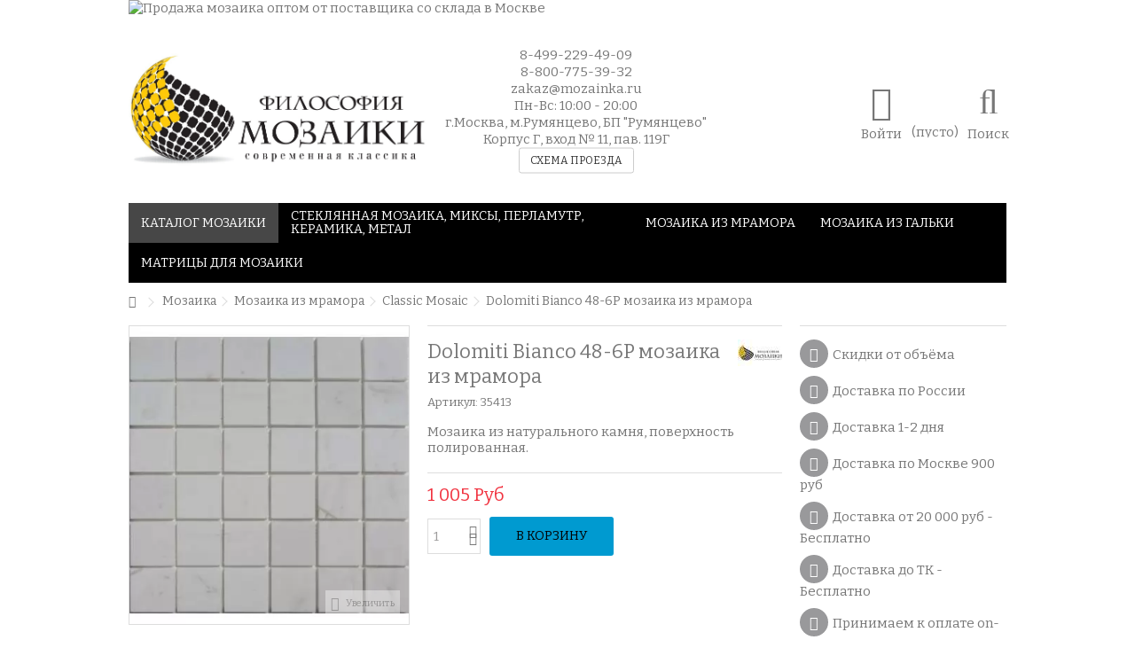

--- FILE ---
content_type: text/html; charset=utf-8
request_url: https://hk-pearl.ru/classic-mosaic/2962-dolomiti-bianco-48-6p.html
body_size: 15354
content:
<!DOCTYPE HTML> <!--[if lt IE 7]><html class="no-js lt-ie9 lt-ie8 lt-ie7" lang="ru-ru"><![endif]--> <!--[if IE 7]><html class="no-js lt-ie9 lt-ie8 ie7" lang="ru-ru"><![endif]--> <!--[if IE 8]><html class="no-js lt-ie9 ie8" lang="ru-ru"><![endif]--> <!--[if gt IE 8]><html class="no-js ie9" lang="ru-ru"><![endif]--><html lang="ru-ru"><head>  <meta charset="utf-8" /><title>Dolomiti Bianco 48-6P каменная мозаика купить оптом в Москве</title><meta name="description" content="&quot;Философия Мозаики&quot; Dolomiti Bianco 48-6P мозаика из натурального мрамора купить оптом у поставщика по выгодной цене в Москве" /><meta name="keywords" content="&quot;философия мозаики&quot; dolomiti, bianco, 48, 6p мозаика из камня купить оптом от поставщика в москве" /><meta name="generator" content="PrestaShop" /><meta name="viewport" content="initial-scale=1,user-scalable=no,maximum-scale=1,width=device-width"><meta name="apple-mobile-web-app-capable" content="yes" /><link rel="icon" type="image/vnd.microsoft.icon" href="/img/favicon.jpg?1677856737" /><link rel="shortcut icon" type="image/x-icon" href="/img/favicon.jpg?1677856737" /><link rel="stylesheet" href="https://hk-pearl.ru/themes/warehouse/cache/v_533_6d01e24b32e6a8efde7d01eb5d886757_all.css" type="text/css" media="all" /><link rel="stylesheet" href="https://hk-pearl.ru/themes/warehouse/cache/v_533_7594188f31029956b79080dad68c59f6_print.css" type="text/css" media="print" /> <link rel="alternate" href="https://hk-pearl.ru/classic-mosaic/2962-dolomiti-bianco-48-6p.html" hreflang="x-default" /><link rel="stylesheet" href="https://fonts.googleapis.com/css?family=Bitter:400,700&subset=latin,latin-ext" type="text/css" media="all" /> <!--[if lt IE 9]> 
<script src="https://oss.maxcdn.com/libs/html5shiv/3.7.0/html5shiv.js"></script> 
<script src="https://oss.maxcdn.com/libs/respond.js/1.3.0/respond.min.js"></script> <![endif]--><meta property="og:title" content="Dolomiti Bianco 48-6P каменная мозаика купить оптом в Москве"/><meta property="og:url" content="http://hk-pearl.ru/classic-mosaic/2962-dolomiti-bianco-48-6p.html"/><meta property="og:site_name" content="Философия мозаики"/><meta property="og:description" content="&quot;Философия Мозаики&quot; Dolomiti Bianco 48-6P мозаика из натурального мрамора купить оптом у поставщика по выгодной цене в Москве"><meta property="og:type" content="product"><meta property="og:image" content="https://hk-pearl.ru/1558-large_default/dolomiti-bianco-48-6p.jpg"></head><body id="product" class="not-index product product-2962 product-dolomiti-bianco-48-6p category-19 category-classic-mosaic hide-left-column hide-right-column lang_ru "><div id="page"><div class="header-container alt-cart"> <header id="header"><div class="banner"><div class="container"><div class="row"> <a href="https://hk-pearl.ru/" title="Продажа мозаика оптом от поставщика со склада в Москве"> <img class="img-responsive" src="https://hk-pearl.ru/modules/blockbanner/img/9dd82f96fa523b6fabed46b74ef894e1.png" alt="Продажа мозаика оптом от поставщика со склада в Москве" title="Продажа мозаика оптом от поставщика со склада в Москве" width="1170" height="65" /> </a></div></div></div><div><div class="container container-header"><div class="row"><div id="header_logo" class="col-xs-12 col-sm-4 "><a href="https://hk-pearl.ru/" title="Философия мозаики"> <img class="logo img-responsive replace-2xlogo" src="https://hk-pearl.ru/img/hk-pearl-art-mosaic-optovye-prodazhi-mozaiki-logo-1675698976.jpg" width="1434" height="544" alt="Философия мозаики" /> </a></div><div id="search_block_top_content" class="col-xs-12 col-sm-4 "><div class="iqitsearch-inner"><p style="text-align:center;"><span>8-499-229-49-09</span></p><p style="text-align:center;">8-800-775-39-32</p><p style="text-align:center;">zakaz@mozainka.ru</p><p style="text-align:center;">Пн-Вс: 10:00 - 20:00</p><p style="text-align:center;">г.Москва, м.Румянцево, БП "Румянцево"</p><p style="text-align:center;">Корпус Г, вход № 11, пав. 119Г</p><p style="text-align:center;"><a href="https://hk-pearl.ru/content/6-shema-proezda" target="_blank" class="btn btn-default">СХЕМА ПРОЕЗДА</a></p></div></div><div class="iqit-search-shower"><div class="iqit-search-shower-i"><i class="icon icon-search"></i>Поиск</div><div id="search_block_top" class="search_block_top issearchcontent iqit-search-c" ><form method="get" action="//hk-pearl.ru/search" id="searchbox"> <input type="hidden" name="controller" value="search" /> <input type="hidden" name="orderby" value="position" /> <input type="hidden" name="orderway" value="desc" /><div class="search_query_container "> <input type="hidden" name="search-cat-select" value="0" class="search-cat-select" /> <input class="search_query form-control" type="text" id="search_query_top" name="search_query" placeholder="Поиск" value="" /> <button type="submit" name="submit_search" class="button-search"> <span>Поиск</span> </button></div></form></div></div><div id="shopping_cart_container" class="col-xs-12 col-sm-4 clearfix"><div class="shopping_cart"> <a href="https://hk-pearl.ru/quick-order" title="Просмотр корзины" rel="nofollow"> <span class="cart_name">Корзина</span><div class="more_info"> <span class="ajax_cart_quantity unvisible">0</span> <span class="ajax_cart_product_txt unvisible">Товар:</span> <span class="ajax_cart_product_txt_s unvisible">Товары:</span> <span class="ajax_cart_total unvisible"> </span> <span class="ajax_cart_no_product">(пусто)</span></div> </a><div class="cart_block block exclusive"><div class="block_content"><div class="cart_block_list"><p class="cart_block_no_products"> Нет товаров</p><div class="cart-prices"><div class="cart-prices-line first-line"> <span class="price cart_block_shipping_cost ajax_cart_shipping_cost unvisible"> Определить </span> <span class="unvisible"> Доставка </span></div><div class="cart-prices-line last-line"> <span class="price cart_block_total ajax_block_cart_total">0 Руб</span> <span>Итого, к оплате:</span></div></div><p class="cart-buttons"> <a id="button_order_cart" class="btn btn-default button button-medium" href="https://hk-pearl.ru/quick-order" title="Оформить заказ" rel="nofollow"> <span> Оформить заказ<i class="icon-chevron-right right"></i> </span> </a></p></div></div></div></div></div><div id="layer_cart"><div class="layer_cart_title col-xs-12"><h5> <i class="icon-check"></i> Товар добавлен в корзину</h5></div><div class="clearfix" ><div class="layer_cart_product col-xs-12 col-md-6"> <span class="cross" title="Закрыть окно"></span><div class="product-image-container layer_cart_img"></div><div class="layer_cart_product_info"> <span id="layer_cart_product_title" class="product-name"></span> <span id="layer_cart_product_attributes"></span><div> Количество <span id="layer_cart_product_quantity"></span></div><div> <strong>Итого, к оплате: <span id="layer_cart_product_price"></span></strong></div></div></div><div class="layer_cart_cart col-xs-12 col-md-6"><h5 class="overall_cart_title"> <span class="ajax_cart_product_txt_s unvisible"> Товаров в корзине: <span class="ajax_cart_quantity">0</span>. </span> <span class="ajax_cart_product_txt "> Сейчас в корзине 1 товар. </span></h5><div class="layer_cart_row"> Стоимость: <span class="ajax_block_products_total"> </span></div><div class="layer_cart_row ajax_shipping-container"> <strong class="dark unvisible"> Стоимость доставки&nbsp; </strong> <span class="ajax_cart_shipping_cost unvisible"> Определить </span></div><div class="layer_cart_row"> <strong> Итого, к оплате: <span class="ajax_block_cart_total"> </span> </strong></div></div></div><div class="button-container clearfix"><div class="pull-right"> <span class="continue btn btn-default" title="Продолжить покупки"> <span> <i class="icon-chevron-left left"></i> Продолжить покупки </span> </span> <a class="btn btn-default button button-medium" href="https://hk-pearl.ru/quick-order" title="Перейти к оформлению" rel="nofollow"> <span> Перейти к оформлению <i class="icon-chevron-right right"></i> </span> </a></div></div><div class="crossseling"></div></div><div class="layer_cart_overlay"></div><div class="header_user_info col-xs-12 col-sm-4"> <a class="login" href="https://hk-pearl.ru/my-account" rel="nofollow" title="Login to your customer account"> <i class="icon-signin"></i> Войти </a></div><div class="iqitmegamenu-wrapper col-xs-12 cbp-hor-width-1 clearfix"><div id="iqitmegamenu-horizontal" class="iqitmegamenu cbp-sticky-transparent" role="navigation"><div class="container"> <nav id="cbp-hrmenu" class="cbp-hrmenu cbp-horizontal cbp-hrsub-narrow cbp-fade-slide-bottom cbp-submenu-notarrowed cbp-submenu-notarrowed "><ul><li class="cbp-hrmenu-tab cbp-hrmenu-tab-1 "> <a href="https://hk-pearl.ru/76-mozaika" ><span class="cbp-tab-title"> Каталог мозаики</span> </a></li><li class="cbp-hrmenu-tab cbp-hrmenu-tab-3 "> <a href="https://hk-pearl.ru/3-steklyannaya-mozaika-miksy-perlamutr-keramika-metal" ><span class="cbp-tab-title"> Стеклянная мозаика, миксы, перламутр, керамика, метал</span> </a></li><li class="cbp-hrmenu-tab cbp-hrmenu-tab-2 "> <a href="https://hk-pearl.ru/4-mozaika-iz-mramora" ><span class="cbp-tab-title"> Мозаика из мрамора</span> </a></li><li class="cbp-hrmenu-tab cbp-hrmenu-tab-5 "> <a href="https://hk-pearl.ru/37-mozaika-iz-galki" ><span class="cbp-tab-title"> Мозаика из гальки</span> </a></li><li class="cbp-hrmenu-tab cbp-hrmenu-tab-6 "> <a href="https://hk-pearl.ru/29-matricy-dlya-sborki-mozaiki" ><span class="cbp-tab-title"> Матрицы для мозаики</span> </a></li></ul> </nav></div><div id="iqitmegamenu-mobile"><div id="iqitmegamenu-shower" class="clearfix"><div class="container"><div class="iqitmegamenu-icon"><i class="icon-reorder"></i></div> <span>Menu</span></div></div><div class="cbp-mobilesubmenu"><div class="container"><ul id="iqitmegamenu-accordion" class="cbp-spmenu cbp-spmenu-vertical cbp-spmenu-left"><li id="cbp-close-mobile"><i class="icon-chevron-left"></i> Скрыть</li><li><a href="https://hk-pearl.ru/76-mozaika" title="Мозаика">Мозаика</a><ul><li><a href="https://hk-pearl.ru/37-mozaika-iz-galki" title="Мозаика из гальки">Мозаика из гальки</a></li><li><a href="https://hk-pearl.ru/4-mozaika-iz-mramora" title="Мозаика из мрамора">Мозаика из мрамора</a><ul><li><a href="https://hk-pearl.ru/74-arabesco" title="Arabesco">Arabesco</a></li><li><a href="https://hk-pearl.ru/59-camilla" title="Camilla">Camilla</a></li><li><a href="https://hk-pearl.ru/19-classic-mosaic" title="Classic Mosaic">Classic Mosaic</a></li><li><a href="https://hk-pearl.ru/60-diamond" title="Diamond">Diamond</a></li><li><a href="https://hk-pearl.ru/43-gaudi" title="Gaudi">Gaudi</a></li><li><a href="https://hk-pearl.ru/66-hexagon" title="Hexagon">Hexagon</a></li><li><a href="https://hk-pearl.ru/21-luxury-mosaic" title="Luxury Mosaic">Luxury Mosaic</a></li><li><a href="https://hk-pearl.ru/24-medalion" title="Medalion">Medalion</a></li><li><a href="https://hk-pearl.ru/20-mix-mosaic" title="Mix Mosaic">Mix Mosaic</a></li><li><a href="https://hk-pearl.ru/61-octagon" title="Octagon">Octagon</a></li><li><a href="https://hk-pearl.ru/72-romb" title="Romb">Romb</a></li><li><a href="https://hk-pearl.ru/75-round" title="Round">Round</a></li><li><a href="https://hk-pearl.ru/65-mozaika-iz-slanca" title="Мозаика из сланца">Мозаика из сланца</a></li><li><a href="https://hk-pearl.ru/54-mramornaya-plitka" title="Мраморная плитка">Мраморная плитка</a></li></ul></li><li><a href="https://hk-pearl.ru/3-steklyannaya-mozaika-miksy-perlamutr-keramika-metal" title="Стеклянная мозаика, миксы, перламутр, керамика, метал">Стеклянная мозаика, миксы, перламутр, керамика, метал</a><ul><li><a href="https://hk-pearl.ru/38-artist" title="Artist">Artist</a></li><li><a href="https://hk-pearl.ru/71-basket" title="Basket">Basket</a></li><li><a href="https://hk-pearl.ru/8-caprice" title="Caprice">Caprice</a></li><li><a href="https://hk-pearl.ru/9-crystal-mosaic" title="Crystal Mosaic">Crystal Mosaic</a></li><li><a href="https://hk-pearl.ru/12-dfh" title="DFH">DFH</a></li><li><a href="https://hk-pearl.ru/13-dfn" title="DFN">DFN</a></li><li><a href="https://hk-pearl.ru/42-elegance" title="Elegance">Elegance</a></li><li><a href="https://hk-pearl.ru/63-elements" title="Elements">Elements</a></li><li><a href="https://hk-pearl.ru/70-hexagon-glass" title="Hexagon Glass">Hexagon Glass</a></li><li><a href="https://hk-pearl.ru/40-luxury" title="Luxury">Luxury</a></li><li><a href="https://hk-pearl.ru/45-marrakesh" title="Marrakesh">Marrakesh</a></li><li><a href="https://hk-pearl.ru/14-paint-crystal" title="Paint Crystal">Paint Crystal</a></li><li><a href="https://hk-pearl.ru/78-river-stone" title="River Stone">River Stone</a></li><li><a href="https://hk-pearl.ru/15-shining-mosaic" title="Shining Mosaic">Shining Mosaic</a></li><li><a href="https://hk-pearl.ru/41-stripes" title="Stripes">Stripes</a></li><li><a href="https://hk-pearl.ru/17-zerkalnaya-mozaika" title="Зеркальная мозаика">Зеркальная мозаика</a></li><li><a href="https://hk-pearl.ru/68-keramicheskaya-mozaika" title="Керамическая мозаика">Керамическая мозаика</a></li><li><a href="https://hk-pearl.ru/58-metallicheskaya-mozaika" title="Металлическая мозаика">Металлическая мозаика</a></li><li><a href="https://hk-pearl.ru/73-mozaika-iz-zolota" title="Мозаика из золота">Мозаика из золота</a></li><li><a href="https://hk-pearl.ru/39-mozaika-iz-naturalnogo-perlamutra" title="Мозаика из натурального перламутра">Мозаика из натурального перламутра</a></li><li><a href="https://hk-pearl.ru/30-mozaika-iz-straz" title="Мозаика из страз">Мозаика из страз</a></li><li><a href="https://hk-pearl.ru/18-rastyazhki-iz-mozaiki-crystal" title="Растяжки из мозаики Crystal">Растяжки из мозаики Crystal</a></li><li><a href="https://hk-pearl.ru/2-smaltirovannaya-steklyannaya-mozaika" title="Смальтированная стеклянная мозаика">Смальтированная стеклянная мозаика</a></li><li><a href="https://hk-pearl.ru/77-steklyannaya-mozaika-iz-ispanii" title="Стеклянная мозаика из Испании">Стеклянная мозаика из Испании</a></li><li><a href="https://hk-pearl.ru/67-steklyannaya-mozaika-iz-turcii" title="Стеклянная мозаика из Турции">Стеклянная мозаика из Турции</a></li></ul></li></ul></li><li><a href="https://hk-pearl.ru/29-matricy-dlya-sborki-mozaiki" title="Матрицы для сборки мозаики">Матрицы для сборки мозаики</a></li></ul></div></div><div id="cbp-spmenu-overlay" class="cbp-spmenu-overlay"></div></div></div></div></div></div></div><div class="fw-pseudo-wrapper"></div> </header></div><div class="columns-container"><div id="columns" class="container"><div class="breadcrumb clearfix "> <a class="home" href="https://hk-pearl.ru/" title="Вернуться на главную"><i class="icon-home"></i></a> <span class="navigation-pipe">&gt;</span> <span class="navigation_page"><span itemscope itemtype="http://data-vocabulary.org/Breadcrumb"><a itemprop="url" href="https://hk-pearl.ru/76-mozaika" title="Мозаика" ><span itemprop="title">Мозаика</span></a></span><span class="navigation-pipe">></span><span itemscope itemtype="http://data-vocabulary.org/Breadcrumb"><a itemprop="url" href="https://hk-pearl.ru/4-mozaika-iz-mramora" title="Мозаика из мрамора" ><span itemprop="title">Мозаика из мрамора</span></a></span><span class="navigation-pipe">></span><span itemscope itemtype="http://data-vocabulary.org/Breadcrumb"><a itemprop="url" href="https://hk-pearl.ru/19-classic-mosaic" title="Classic Mosaic" ><span itemprop="title">Classic Mosaic</span></a></span><span class="navigation-pipe">></span>Dolomiti Bianco 48-6P мозаика из мрамора</span></div><div class="fw-pseudo-wrapper"></div><div class="row content-inner"><div id="center_column" class="center_column col-xs-12 col-sm-12 col-sm-push-0"><div itemscope itemtype="https://schema.org/Product"><meta itemprop="url" content="https://hk-pearl.ru/classic-mosaic/2962-dolomiti-bianco-48-6p.html"><div class="primary_block row"><div class="pb-left-column col-xs-12 show-right-info col-md-4 col-lg-4 "><div id="all-images-ww"><div id="all-images-wrapper" class="left-thumbs-table"><div id="closezoom"><i class="icon icon-close"></i></div><div id="taptozoom"> <button class="btn btn-default button button-medium exclusive"> <span> Tap or hover to zoom </span> </button></div><div id="image-block" class="clearfix"> <button type="button" data-role="next" class="slick-next slick-arrow" aria-label="Далее" role="button" style="display: block;">Далее</button> <button type="button" data-role="prev" class="slick-prev slick-arrow" aria-label="Назад" role="button" style="display: block;">Назад</button> <span id="view_full_size" class="easyzoom easyzoom--overlay easyzoom--with-thumbnails"> <a class="jqzoom" title="&quot;Философия Мозаики&quot; Dolomiti Bianco 48-6P мозаика из мрамора" rel="gal1" href="https://hk-pearl.ru/1558-thickbox_default/dolomiti-bianco-48-6p.jpg"> <img itemprop="image" src="https://hk-pearl.ru/1558-large_default/dolomiti-bianco-48-6p.jpg" title="&quot;Философия Мозаики&quot; Dolomiti Bianco 48-6P мозаика из мрамора" alt="&quot;Философия Мозаики&quot; Dolomiti Bianco 48-6P мозаика из мрамора" width="398" height="425" /> </a> </span> <span id="view_full_size_button" class="span_link circle-rounded-ui"> <i class="icon icon-arrows-alt"></i> <span>Увеличить</span> </span></div><div id="views_block" class="clearfix "><div id="thumbs_list"><ul id="thumbs_list_frame"><li id="thumbnail_1558"> <a href="javascript:void(0);" rel="{gallery: 'gal1', smallimage: 'https://hk-pearl.ru/1558-large_default/dolomiti-bianco-48-6p.jpg',largeimage: 'https://hk-pearl.ru/1558-thickbox_default/dolomiti-bianco-48-6p.jpg'}" class=" shown" title="&quot;Философия Мозаики&quot; Dolomiti Bianco 48-6P мозаика из мрамора"> <img class="img-responsive" id="thumb_1558" src="https://hk-pearl.ru/1558-small_default/dolomiti-bianco-48-6p.jpg" alt="&quot;Философия Мозаики&quot; Dolomiti Bianco 48-6P мозаика из мрамора" title="&quot;Философия Мозаики&quot; Dolomiti Bianco 48-6P мозаика из мрамора" itemprop="image" height="100" width="100" /> </a></li><li id="thumbnail_1559"> <a href="javascript:void(0);" rel="{gallery: 'gal1', smallimage: 'https://hk-pearl.ru/1559-large_default/dolomiti-bianco-48-6p.jpg',largeimage: 'https://hk-pearl.ru/1559-thickbox_default/dolomiti-bianco-48-6p.jpg'}" title="&quot;Философия Мозаики&quot; Dolomiti Bianco 48-6P мозаика из мрамора"> <img class="img-responsive" id="thumb_1559" src="https://hk-pearl.ru/1559-small_default/dolomiti-bianco-48-6p.jpg" alt="&quot;Философия Мозаики&quot; Dolomiti Bianco 48-6P мозаика из мрамора" title="&quot;Философия Мозаики&quot; Dolomiti Bianco 48-6P мозаика из мрамора" itemprop="image" height="100" width="100" /> </a></li><li id="thumbnail_1560"> <a href="javascript:void(0);" rel="{gallery: 'gal1', smallimage: 'https://hk-pearl.ru/1560-large_default/dolomiti-bianco-48-6p.jpg',largeimage: 'https://hk-pearl.ru/1560-thickbox_default/dolomiti-bianco-48-6p.jpg'}" title="&quot;Философия Мозаики&quot; Dolomiti Bianco 48-6P мозаика из мрамора"> <img class="img-responsive" id="thumb_1560" src="https://hk-pearl.ru/1560-small_default/dolomiti-bianco-48-6p.jpg" alt="&quot;Философия Мозаики&quot; Dolomiti Bianco 48-6P мозаика из мрамора" title="&quot;Философия Мозаики&quot; Dolomiti Bianco 48-6P мозаика из мрамора" itemprop="image" height="100" width="100" /> </a></li></ul></div></div></div></div><p class="resetimg clear no-print"> <span id="wrapResetImages" style="display: none;"> <a href="https://hk-pearl.ru/classic-mosaic/2962-dolomiti-bianco-48-6p.html" data-id="resetImages"> <i class="icon-repeat"></i> Показать все фотографии </a> </span></p></div><div class="pb-center-column col-xs-12 col-md-5 col-lg-5"><div class="product-title"><h1 itemprop="name">Dolomiti Bianco 48-6P мозаика из мрамора</h1><a href="https://hk-pearl.ru/1_filosofiya-mozaiki" title="Все товары этого производителя"> <span style="display: none" itemprop="brand">Философия Мозаики</span> <img class="imglog" alt="Философия Мозаики" src="https://hk-pearl.ru/img/m/1-mf_image2.jpg" /></a><p id="product_reference"> <label>Артикул: </label> <span class="editable" itemprop="sku" content="35413">35413</span></p><p id="product_condition"> <label>Состояние: </label><link itemprop="itemCondition" href="https://schema.org/NewCondition"/> <span class="editable">Новое</span></p></div><div id="short_description_block"><div id="short_description_content" class="rte align_justify" itemprop="description"><p><span style="background-color: initial;">Мозаика из&nbsp;натурального&nbsp;камня, поверхность полированная.</span><br></p></div></div><div class="available-box"><p id="availability_statut" style="display: none;"> <span id="availability_value" class="label label-success"></span></p><p class="warning_inline" id="last_quantities" style="display: none" >Внимание: ограниченное количество товара в наличии!</p><p id="availability_date" style="display: none;"> <span id="availability_date_label">Будет доступен:</span> <span id="availability_date_value"></span></p><div id="oosHook" style="display: none;"></div></div><form id="buy_block" action="https://hk-pearl.ru/cart" method="post"><p class="hidden"> <input type="hidden" name="token" value="ac18029ca23c7dc5d3deb74c30d0f991" /> <input type="hidden" name="id_product" value="2962" id="product_page_product_id" /> <input type="hidden" name="add" value="1" /> <input type="hidden" name="id_product_attribute" id="idCombination" value="" /></p><div class="box-info-product"><div class="product_attributes hidden clearfix"></div><div class="box-cart-bottom clearfix "><div class="price-countdown-wrapper"><div class="price-countdown price-countdown-product" style="display: none;" > <strong class="price-countdown-title"><i class="icon icon-hourglass-start faa-tada animated"></i> Time left:</strong><div class="count-down-timer" data-countdown=""></div></div></div><div class="content_prices clearfix"><div class="price"><p class="our_price_display" itemprop="offers" itemscope itemtype="https://schema.org/Offer"><link itemprop="availability" href="https://schema.org/InStock"/><span id="our_price_display" class="price" itemprop="price" content="1005">1 005 Руб</span><meta itemprop="priceCurrency" content="RUB" /></p><p id="old_price" class="hidden"><span id="old_price_display"><span class="price"></span></span></p></div><p id="reduction_percent" style="display:none;"><span id="reduction_percent_display"></span></p><p id="reduction_amount" style="display:none"><span id="reduction_amount_display"></span></p><div class="clear"></div></div><div id="quantity_wanted_p"><div class="quantity-input-wrapper"> <input type="text" name="qty" id="quantity_wanted" class="text" value="1" /> <a href="#" data-field-qty="qty" class="transition-300 product_quantity_down"> <span><i class="icon-caret-down"></i></span> </a> <a href="#" data-field-qty="qty" class="transition-300 product_quantity_up "> <span><i class="icon-caret-up"></i></span> </a></div> <span class="clearfix"></span></div><div class="add_to_cart_container "><p id="add_to_cart" class="buttons_bottom_block no-print"> <button type="submit" name="Submit" class="exclusive"> <span>В корзину</span> </button></p></div><p id="minimal_quantity_wanted_p" style="display: none;"> The minimum purchase order quantity for the product is <b id="minimal_quantity_label">1</b></div></div></form></div><div class="pb-right-column col-xs-12 col-md-3 col-lg-3"><div class="pb-right-column-content"> <section id="additionalproductstabs"><p class="info-paragraph-icon" style="text-align:left;"><em class="icon-money circle-icon"></em>Скидки от объёма</p><p class="info-paragraph-icon" style="text-align:left;"><em class="icon-plane circle-icon"></em><span><span>Доставка по России<br /></span></span></p><p class="info-paragraph-icon" style="text-align:left;"><em class="icon-car circle-icon"></em>Доставка 1-2 дня</p><p class="info-paragraph-icon" style="text-align:left;"><em class="icon-car circle-icon"></em>Доставка по Москве 900 руб</p><p class="info-paragraph-icon" style="text-align:left;"><em class="icon-car circle-icon"></em>Доставка от 20 000 руб - Бесплатно</p><p class="info-paragraph-icon" style="text-align:left;"><em class="icon-car circle-icon"></em>Доставка до ТК - Бесплатно</p><p class="info-paragraph-icon" style="text-align:left;"><em class="icon-credit-card circle-icon"></em>Принимаем к оплате on-line</p><p class="info-paragraph-icon" style="text-align:left;"><img src="https://mozainka.ru/img/cms/icon_paysystems.jpg" alt="" width="135" height="25" /></p> </section></div></div></div> <a name="descriptionContent"></a><a name="tabs-ett"></a><div class="product-tabs-container"><ul class="nav nav-tabs pr-nav-tabs"><li><a href="#featuresTab" data-toggle="tab">Характеристики</a></li></ul><div class="tab-content pr-tab-content"> <section class="page-product-box tab-pane fade" id="featuresTab"><table class="table-data-sheet"><tr class="odd"><td>Коробка:</td><td>0,93 м2</td></tr><tr class="even"><td>Площадь сетки:</td><td>0,093 м2</td></tr><tr class="odd"><td>Размер сетки:</td><td>305*305 мм</td></tr><tr class="even"><td>Размер чипа:</td><td>48*48 мм</td></tr><tr class="odd"><td>Толщина:</td><td>6 мм</td></tr><tr class="even"><td>Основа:</td><td>сетка</td></tr><tr class="odd"><td>Производитель:</td><td>Философия Мозаики</td></tr><tr class="even"><td>Страна:</td><td>Китай</td></tr></table> </section></div></div><section class="page-product-box flexslider_carousel_block blockproductscategory"><h3 class="productscategory_h3 page-product-heading"> В этой категории 30 товаров:</h3><div class="block_content"><div id="category_products_slider" ><div class="slick_carousel slick_carousel_defaultp slick_carousel_style " ><div class="ajax_block_product first_item "><div class="product-container"><div class="product-image-container"> <a class="product_img_link" href="https://hk-pearl.ru/classic-mosaic/2892-travertine-latte-23-7t-mozaika-iz-travertina.html" title="Travertine Latte 23-7T мозаика из травертина" > <img class="replace-2x img-responsive lazy img_0 img_1e" src="https://hk-pearl.ru/1766-home_default/travertine-latte-23-7t-mozaika-iz-travertina.jpg" alt="&quot;Философия Мозаики&quot; Travertine Latte 23-7T мозаика из травертина"/> <img class="replace-2x img-responsive lazy img_1 img-rollover" data-rollover="https://hk-pearl.ru/1767-home_default/travertine-latte-23-7t-mozaika-iz-travertina.jpg" src="https://hk-pearl.ru/themes/warehouse/img/blank.gif" alt="&quot;Философия Мозаики&quot; Travertine Latte 23-7T мозаика из травертина"/> </a><div class="product-flags"></div><div class="functional-buttons functional-buttons-grid clearfix"></div> <span class="availability availability-slidein available-diff "> <span class="availabile_product">Available</span> </span></div><h5 class="product-name-container"> <a class="product-name" href="https://hk-pearl.ru/classic-mosaic/2892-travertine-latte-23-7t-mozaika-iz-travertina.html" title="Travertine Latte 23-7T мозаика из травертина" > Travertine Latte 23-7T мозаика из травертина </a></h5> <span class="product-reference">35672</span><div class="content_price"> <span class="price product-price"> 586 Руб </span></div><div class="button-container"><div class="pl-quantity-input-wrapper"> <input type="text" name="qty" class="form-control qtyfield quantity_to_cart_2892" value="1"/><div class="quantity-input-b-wrapper"> <a href="#" data-field-qty="quantity_to_cart_2892" class="transition-300 pl_product_quantity_down"> <span><i class="icon-caret-down"></i></span> </a> <a href="#" data-field-qty="quantity_to_cart_2892" class="transition-300 pl_product_quantity_up "> <span><i class="icon-caret-up"></i></span> </a></div></div> <a class="button ajax_add_to_cart_button btn btn-default" href="https://hk-pearl.ru/cart?add=1&amp;id_product=2892&amp;token=ac18029ca23c7dc5d3deb74c30d0f991" rel="nofollow" title="В корзину" data-id-product-attribute="0" data-id-product="2892" data-minimal_quantity="1"> <span>В корзину</span> </a></div></div></div><div class="ajax_block_product item "><div class="product-container"><div class="product-image-container"> <a class="product_img_link" href="https://hk-pearl.ru/classic-mosaic/2908-m081-15-8p-nero-marquina.html" title="M081-15-8P Nero Marquina мозаика из мрамора" > <img class="replace-2x img-responsive lazy img_0 img_1e" src="https://hk-pearl.ru/1332-home_default/m081-15-8p-nero-marquina.jpg" alt="&quot;Философия Мозаики&quot; M081-15-8P Nero Marquina мозаика из мрамора"/> <img class="replace-2x img-responsive lazy img_1 img-rollover" data-rollover="https://hk-pearl.ru/1333-home_default/m081-15-8p-nero-marquina.jpg" src="https://hk-pearl.ru/themes/warehouse/img/blank.gif" alt="&quot;Философия Мозаики&quot; M081-15-8P Nero Marquina мозаика из мрамора"/> </a><div class="product-flags"></div><div class="functional-buttons functional-buttons-grid clearfix"></div> <span class="availability availability-slidein available-diff "> <span class="availabile_product">Available</span> </span></div><h5 class="product-name-container"> <a class="product-name" href="https://hk-pearl.ru/classic-mosaic/2908-m081-15-8p-nero-marquina.html" title="M081-15-8P Nero Marquina мозаика из мрамора" > M081-15-8P Nero Marquina мозаика из мрамора </a></h5> <span class="product-reference">35226</span><div class="content_price"> <span class="price product-price"> 980 Руб </span></div><div class="button-container"><div class="pl-quantity-input-wrapper"> <input type="text" name="qty" class="form-control qtyfield quantity_to_cart_2908" value="1"/><div class="quantity-input-b-wrapper"> <a href="#" data-field-qty="quantity_to_cart_2908" class="transition-300 pl_product_quantity_down"> <span><i class="icon-caret-down"></i></span> </a> <a href="#" data-field-qty="quantity_to_cart_2908" class="transition-300 pl_product_quantity_up "> <span><i class="icon-caret-up"></i></span> </a></div></div> <a class="button ajax_add_to_cart_button btn btn-default" href="https://hk-pearl.ru/cart?add=1&amp;id_product=2908&amp;token=ac18029ca23c7dc5d3deb74c30d0f991" rel="nofollow" title="В корзину" data-id-product-attribute="0" data-id-product="2908" data-minimal_quantity="1"> <span>В корзину</span> </a></div></div></div><div class="ajax_block_product item "><div class="product-container"><div class="product-image-container"> <a class="product_img_link" href="https://hk-pearl.ru/classic-mosaic/2909-m081-15-8t-nero-marquina.html" title="M081-15-8T Nero Marquina мозаика из мрамора" > <img class="replace-2x img-responsive lazy img_0 img_1e" src="https://hk-pearl.ru/1335-home_default/m081-15-8t-nero-marquina.jpg" alt="&quot;Философия Мозаики&quot; M081-15-8T Nero Marquina мозаика из мрамора"/> <img class="replace-2x img-responsive lazy img_1 img-rollover" data-rollover="https://hk-pearl.ru/1336-home_default/m081-15-8t-nero-marquina.jpg" src="https://hk-pearl.ru/themes/warehouse/img/blank.gif" alt="&quot;Философия Мозаики&quot; M081-15-8T Nero Marquina мозаика из мрамора"/> </a><div class="product-flags"></div><div class="functional-buttons functional-buttons-grid clearfix"></div> <span class="availability availability-slidein available-diff "> <span class="availabile_product">Available</span> </span></div><h5 class="product-name-container"> <a class="product-name" href="https://hk-pearl.ru/classic-mosaic/2909-m081-15-8t-nero-marquina.html" title="M081-15-8T Nero Marquina мозаика из мрамора" > M081-15-8T Nero Marquina мозаика из мрамора </a></h5> <span class="product-reference">35227</span><div class="content_price"> <span class="price product-price"> 980 Руб </span></div><div class="button-container"><div class="pl-quantity-input-wrapper"> <input type="text" name="qty" class="form-control qtyfield quantity_to_cart_2909" value="1"/><div class="quantity-input-b-wrapper"> <a href="#" data-field-qty="quantity_to_cart_2909" class="transition-300 pl_product_quantity_down"> <span><i class="icon-caret-down"></i></span> </a> <a href="#" data-field-qty="quantity_to_cart_2909" class="transition-300 pl_product_quantity_up "> <span><i class="icon-caret-up"></i></span> </a></div></div> <a class="button ajax_add_to_cart_button btn btn-default" href="https://hk-pearl.ru/cart?add=1&amp;id_product=2909&amp;token=ac18029ca23c7dc5d3deb74c30d0f991" rel="nofollow" title="В корзину" data-id-product-attribute="0" data-id-product="2909" data-minimal_quantity="1"> <span>В корзину</span> </a></div></div></div><div class="ajax_block_product item last_item_of_line "><div class="product-container"><div class="product-image-container"> <a class="product_img_link" href="https://hk-pearl.ru/classic-mosaic/2910-m081-20-8p-nero-marquina.html" title="M081-20-8P Nero Marquina мозаика из мрамора" > <img class="replace-2x img-responsive lazy img_0 img_1e" src="https://hk-pearl.ru/1338-home_default/m081-20-8p-nero-marquina.jpg" alt="&quot;Философия Мозаики&quot; M081-20-8P Nero Marquina мозаика из мрамора"/> <img class="replace-2x img-responsive lazy img_1 img-rollover" data-rollover="https://hk-pearl.ru/1339-home_default/m081-20-8p-nero-marquina.jpg" src="https://hk-pearl.ru/themes/warehouse/img/blank.gif" alt="&quot;Философия Мозаики&quot; M081-20-8P Nero Marquina мозаика из мрамора"/> </a><div class="product-flags"></div><div class="functional-buttons functional-buttons-grid clearfix"></div> <span class="availability availability-slidein available-diff "> <span class="availabile_product">Available</span> </span></div><h5 class="product-name-container"> <a class="product-name" href="https://hk-pearl.ru/classic-mosaic/2910-m081-20-8p-nero-marquina.html" title="M081-20-8P Nero Marquina мозаика из мрамора" > M081-20-8P Nero Marquina мозаика из мрамора </a></h5> <span class="product-reference">35228</span><div class="content_price"> <span class="price product-price"> 888 Руб </span></div><div class="button-container"><div class="pl-quantity-input-wrapper"> <input type="text" name="qty" class="form-control qtyfield quantity_to_cart_2910" value="1"/><div class="quantity-input-b-wrapper"> <a href="#" data-field-qty="quantity_to_cart_2910" class="transition-300 pl_product_quantity_down"> <span><i class="icon-caret-down"></i></span> </a> <a href="#" data-field-qty="quantity_to_cart_2910" class="transition-300 pl_product_quantity_up "> <span><i class="icon-caret-up"></i></span> </a></div></div> <a class="button ajax_add_to_cart_button btn btn-default" href="https://hk-pearl.ru/cart?add=1&amp;id_product=2910&amp;token=ac18029ca23c7dc5d3deb74c30d0f991" rel="nofollow" title="В корзину" data-id-product-attribute="0" data-id-product="2910" data-minimal_quantity="1"> <span>В корзину</span> </a></div></div></div><div class="ajax_block_product item "><div class="product-container"><div class="product-image-container"> <a class="product_img_link" href="https://hk-pearl.ru/classic-mosaic/2911-m081-20-8t-nero-marquina.html" title="M081-20-8T Nero Marquina мозаика из мрамора" > <img class="replace-2x img-responsive lazy img_0 img_1e" src="https://hk-pearl.ru/1341-home_default/m081-20-8t-nero-marquina.jpg" alt="&quot;Философия Мозаики&quot; M081-20-8T Nero Marquina мозаика из мрамора"/> <img class="replace-2x img-responsive lazy img_1 img-rollover" data-rollover="https://hk-pearl.ru/1342-home_default/m081-20-8t-nero-marquina.jpg" src="https://hk-pearl.ru/themes/warehouse/img/blank.gif" alt="&quot;Философия Мозаики&quot; M081-20-8T Nero Marquina мозаика из мрамора"/> </a><div class="product-flags"></div><div class="functional-buttons functional-buttons-grid clearfix"></div> <span class="availability availability-slidein available-diff "> <span class="availabile_product">Available</span> </span></div><h5 class="product-name-container"> <a class="product-name" href="https://hk-pearl.ru/classic-mosaic/2911-m081-20-8t-nero-marquina.html" title="M081-20-8T Nero Marquina мозаика из мрамора" > M081-20-8T Nero Marquina мозаика из мрамора </a></h5> <span class="product-reference">35229</span><div class="content_price"> <span class="price product-price"> 980 Руб </span></div><div class="button-container"><div class="pl-quantity-input-wrapper"> <input type="text" name="qty" class="form-control qtyfield quantity_to_cart_2911" value="1"/><div class="quantity-input-b-wrapper"> <a href="#" data-field-qty="quantity_to_cart_2911" class="transition-300 pl_product_quantity_down"> <span><i class="icon-caret-down"></i></span> </a> <a href="#" data-field-qty="quantity_to_cart_2911" class="transition-300 pl_product_quantity_up "> <span><i class="icon-caret-up"></i></span> </a></div></div> <a class="button ajax_add_to_cart_button btn btn-default" href="https://hk-pearl.ru/cart?add=1&amp;id_product=2911&amp;token=ac18029ca23c7dc5d3deb74c30d0f991" rel="nofollow" title="В корзину" data-id-product-attribute="0" data-id-product="2911" data-minimal_quantity="1"> <span>В корзину</span> </a></div></div></div><div class="ajax_block_product item "><div class="product-container"><div class="product-image-container"> <a class="product_img_link" href="https://hk-pearl.ru/classic-mosaic/2912-m081-48-8p-nero-marquina.html" title="M081-48-8P Nero Marquina мозаика из мрамора" > <img class="replace-2x img-responsive lazy img_0 img_1e" src="https://hk-pearl.ru/1344-home_default/m081-48-8p-nero-marquina.jpg" alt="&quot;Философия Мозаики&quot; M081-48-8P Nero Marquina мозаика из мрамора"/> <img class="replace-2x img-responsive lazy img_1 img-rollover" data-rollover="https://hk-pearl.ru/1345-home_default/m081-48-8p-nero-marquina.jpg" src="https://hk-pearl.ru/themes/warehouse/img/blank.gif" alt="&quot;Философия Мозаики&quot; M081-48-8P Nero Marquina мозаика из мрамора"/> </a><div class="product-flags"></div><div class="functional-buttons functional-buttons-grid clearfix"></div> <span class="availability availability-slidein available-diff "> <span class="availabile_product">Available</span> </span></div><h5 class="product-name-container"> <a class="product-name" href="https://hk-pearl.ru/classic-mosaic/2912-m081-48-8p-nero-marquina.html" title="M081-48-8P Nero Marquina мозаика из мрамора" > M081-48-8P Nero Marquina мозаика из мрамора </a></h5> <span class="product-reference">35230</span><div class="content_price"> <span class="price product-price"> 905 Руб </span></div><div class="button-container"><div class="pl-quantity-input-wrapper"> <input type="text" name="qty" class="form-control qtyfield quantity_to_cart_2912" value="1"/><div class="quantity-input-b-wrapper"> <a href="#" data-field-qty="quantity_to_cart_2912" class="transition-300 pl_product_quantity_down"> <span><i class="icon-caret-down"></i></span> </a> <a href="#" data-field-qty="quantity_to_cart_2912" class="transition-300 pl_product_quantity_up "> <span><i class="icon-caret-up"></i></span> </a></div></div> <a class="button ajax_add_to_cart_button btn btn-default" href="https://hk-pearl.ru/cart?add=1&amp;id_product=2912&amp;token=ac18029ca23c7dc5d3deb74c30d0f991" rel="nofollow" title="В корзину" data-id-product-attribute="0" data-id-product="2912" data-minimal_quantity="1"> <span>В корзину</span> </a></div></div></div><div class="ajax_block_product item "><div class="product-container"><div class="product-image-container"> <a class="product_img_link" href="https://hk-pearl.ru/classic-mosaic/2930-m009-15-6t.html" title="M009-15-6T мозаика из мрамора" > <img class="replace-2x img-responsive lazy img_0 img_1e" src="https://hk-pearl.ru/1470-home_default/m009-15-6t.jpg" alt="&quot;Философия Мозаики&quot; M009-15-6T мозаика из мрамора"/> <img class="replace-2x img-responsive lazy img_1 img-rollover" data-rollover="https://hk-pearl.ru/1471-home_default/m009-15-6t.jpg" src="https://hk-pearl.ru/themes/warehouse/img/blank.gif" alt="&quot;Философия Мозаики&quot; M009-15-6T мозаика из мрамора"/> </a><div class="product-flags"></div><div class="functional-buttons functional-buttons-grid clearfix"></div> <span class="availability availability-slidein available-diff "> <span class="availabile_product">Available</span> </span></div><h5 class="product-name-container"> <a class="product-name" href="https://hk-pearl.ru/classic-mosaic/2930-m009-15-6t.html" title="M009-15-6T мозаика из мрамора" > M009-15-6T мозаика из мрамора </a></h5> <span class="product-reference">30075</span><div class="content_price"> <span class="price product-price"> 922 Руб </span></div><div class="button-container"><div class="pl-quantity-input-wrapper"> <input type="text" name="qty" class="form-control qtyfield quantity_to_cart_2930" value="1"/><div class="quantity-input-b-wrapper"> <a href="#" data-field-qty="quantity_to_cart_2930" class="transition-300 pl_product_quantity_down"> <span><i class="icon-caret-down"></i></span> </a> <a href="#" data-field-qty="quantity_to_cart_2930" class="transition-300 pl_product_quantity_up "> <span><i class="icon-caret-up"></i></span> </a></div></div> <a class="button ajax_add_to_cart_button btn btn-default" href="https://hk-pearl.ru/cart?add=1&amp;id_product=2930&amp;token=ac18029ca23c7dc5d3deb74c30d0f991" rel="nofollow" title="В корзину" data-id-product-attribute="0" data-id-product="2930" data-minimal_quantity="1"> <span>В корзину</span> </a></div></div></div><div class="ajax_block_product item last_item_of_line "><div class="product-container"><div class="product-image-container"> <a class="product_img_link" href="https://hk-pearl.ru/classic-mosaic/2946-caramel-onyx-15-8p.html" title="Caramel Onyx 15-8P мозаика из оникса" > <img class="replace-2x img-responsive lazy img_0 img_1e" src="https://hk-pearl.ru/1835-home_default/caramel-onyx-15-8p.jpg" alt="&quot;Философия Мозаики&quot; Caramel Onyx 15-8P мозаика из оникса"/> <img class="replace-2x img-responsive lazy img_1 img-rollover" data-rollover="https://hk-pearl.ru/1836-home_default/caramel-onyx-15-8p.jpg" src="https://hk-pearl.ru/themes/warehouse/img/blank.gif" alt="&quot;Философия Мозаики&quot; Caramel Onyx 15-8P мозаика из оникса"/> </a><div class="product-flags"></div><div class="functional-buttons functional-buttons-grid clearfix"></div> <span class="availability availability-slidein available-diff "> <span class="availabile_product">Available</span> </span></div><h5 class="product-name-container"> <a class="product-name" href="https://hk-pearl.ru/classic-mosaic/2946-caramel-onyx-15-8p.html" title="Caramel Onyx 15-8P мозаика из оникса" > Caramel Onyx 15-8P мозаика из оникса </a></h5> <span class="product-reference">35407</span><div class="content_price"> <span class="price product-price"> 972 Руб </span></div><div class="button-container"><div class="pl-quantity-input-wrapper"> <input type="text" name="qty" class="form-control qtyfield quantity_to_cart_2946" value="1"/><div class="quantity-input-b-wrapper"> <a href="#" data-field-qty="quantity_to_cart_2946" class="transition-300 pl_product_quantity_down"> <span><i class="icon-caret-down"></i></span> </a> <a href="#" data-field-qty="quantity_to_cart_2946" class="transition-300 pl_product_quantity_up "> <span><i class="icon-caret-up"></i></span> </a></div></div> <a class="button ajax_add_to_cart_button btn btn-default" href="https://hk-pearl.ru/cart?add=1&amp;id_product=2946&amp;token=ac18029ca23c7dc5d3deb74c30d0f991" rel="nofollow" title="В корзину" data-id-product-attribute="0" data-id-product="2946" data-minimal_quantity="1"> <span>В корзину</span> </a></div></div></div><div class="ajax_block_product item "><div class="product-container"><div class="product-image-container"> <a class="product_img_link" href="https://hk-pearl.ru/classic-mosaic/2948-rosso-levanto-20-6p.html" title="Rosso Levanto 20-6P мозаика из мрамора" > <img class="replace-2x img-responsive lazy img_0 img_1e" src="https://hk-pearl.ru/1648-home_default/rosso-levanto-20-6p.jpg" alt="&quot;Философия Мозаики&quot; Rosso Levanto 20-6P мозаика из мрамора"/> <img class="replace-2x img-responsive lazy img_1 img-rollover" data-rollover="https://hk-pearl.ru/1649-home_default/rosso-levanto-20-6p.jpg" src="https://hk-pearl.ru/themes/warehouse/img/blank.gif" alt="&quot;Философия Мозаики&quot; Rosso Levanto 20-6P мозаика из мрамора"/> </a><div class="product-flags"></div><div class="functional-buttons functional-buttons-grid clearfix"></div> <span class="availability availability-slidein available-diff "> <span class="availabile_product">Available</span> </span></div><h5 class="product-name-container"> <a class="product-name" href="https://hk-pearl.ru/classic-mosaic/2948-rosso-levanto-20-6p.html" title="Rosso Levanto 20-6P мозаика из мрамора" > Rosso Levanto 20-6P мозаика из мрамора </a></h5> <span class="product-reference">35427</span><div class="content_price"> <span class="price product-price"> 1 341 Руб </span></div><div class="button-container"><div class="pl-quantity-input-wrapper"> <input type="text" name="qty" class="form-control qtyfield quantity_to_cart_2948" value="1"/><div class="quantity-input-b-wrapper"> <a href="#" data-field-qty="quantity_to_cart_2948" class="transition-300 pl_product_quantity_down"> <span><i class="icon-caret-down"></i></span> </a> <a href="#" data-field-qty="quantity_to_cart_2948" class="transition-300 pl_product_quantity_up "> <span><i class="icon-caret-up"></i></span> </a></div></div> <a class="button ajax_add_to_cart_button btn btn-default" href="https://hk-pearl.ru/cart?add=1&amp;id_product=2948&amp;token=ac18029ca23c7dc5d3deb74c30d0f991" rel="nofollow" title="В корзину" data-id-product-attribute="0" data-id-product="2948" data-minimal_quantity="1"> <span>В корзину</span> </a></div></div></div><div class="ajax_block_product item "><div class="product-container"><div class="product-image-container"> <a class="product_img_link" href="https://hk-pearl.ru/classic-mosaic/2949-rosso-levanto-48-6p.html" title="Rosso Levanto 48-6P мозаика из мрамора" > <img class="replace-2x img-responsive lazy img_0 img_1e" src="https://hk-pearl.ru/1679-home_default/rosso-levanto-48-6p.jpg" alt="&quot;Философия Мозаики&quot; Rosso Levanto 48-6P мозаика из мрамора"/> <img class="replace-2x img-responsive lazy img_1 img-rollover" data-rollover="https://hk-pearl.ru/1680-home_default/rosso-levanto-48-6p.jpg" src="https://hk-pearl.ru/themes/warehouse/img/blank.gif" alt="&quot;Философия Мозаики&quot; Rosso Levanto 48-6P мозаика из мрамора"/> </a><div class="product-flags"></div><div class="functional-buttons functional-buttons-grid clearfix"></div> <span class="availability availability-slidein available-diff "> <span class="availabile_product">Available</span> </span></div><h5 class="product-name-container"> <a class="product-name" href="https://hk-pearl.ru/classic-mosaic/2949-rosso-levanto-48-6p.html" title="Rosso Levanto 48-6P мозаика из мрамора" > Rosso Levanto 48-6P мозаика из мрамора </a></h5> <span class="product-reference">35428</span><div class="content_price"> <span class="price product-price"> 1 424 Руб </span></div><div class="button-container"><div class="pl-quantity-input-wrapper"> <input type="text" name="qty" class="form-control qtyfield quantity_to_cart_2949" value="1"/><div class="quantity-input-b-wrapper"> <a href="#" data-field-qty="quantity_to_cart_2949" class="transition-300 pl_product_quantity_down"> <span><i class="icon-caret-down"></i></span> </a> <a href="#" data-field-qty="quantity_to_cart_2949" class="transition-300 pl_product_quantity_up "> <span><i class="icon-caret-up"></i></span> </a></div></div> <a class="button ajax_add_to_cart_button btn btn-default" href="https://hk-pearl.ru/cart?add=1&amp;id_product=2949&amp;token=ac18029ca23c7dc5d3deb74c30d0f991" rel="nofollow" title="В корзину" data-id-product-attribute="0" data-id-product="2949" data-minimal_quantity="1"> <span>В корзину</span> </a></div></div></div><div class="ajax_block_product item "><div class="product-container"><div class="product-image-container"> <a class="product_img_link" href="https://hk-pearl.ru/classic-mosaic/2967-m073-48-8p-onyx-yellow.html" title="M073-48-8P Onyx Yellow мозаика из оникса" > <img class="replace-2x img-responsive lazy img_0 img_1e" src="https://hk-pearl.ru/1564-home_default/m073-48-8p-onyx-yellow.jpg" alt="&quot;Философия Мозаики&quot; M073-48-8P Onyx Yellow мозаика из мрамора"/> <img class="replace-2x img-responsive lazy img_1 img-rollover" data-rollover="https://hk-pearl.ru/1565-home_default/m073-48-8p-onyx-yellow.jpg" src="https://hk-pearl.ru/themes/warehouse/img/blank.gif" alt="&quot;Философия Мозаики&quot; M073-48-8P Onyx Yellow мозаика из мрамора"/> </a><div class="product-flags"></div><div class="functional-buttons functional-buttons-grid clearfix"></div> <span class="availability availability-slidein available-diff "> <span class="availabile_product">Available</span> </span></div><h5 class="product-name-container"> <a class="product-name" href="https://hk-pearl.ru/classic-mosaic/2967-m073-48-8p-onyx-yellow.html" title="M073-48-8P Onyx Yellow мозаика из оникса" > M073-48-8P Onyx Yellow мозаика из оникса </a></h5> <span class="product-reference">35434</span><div class="content_price"> <span class="price product-price"> 964 Руб </span></div><div class="button-container"><div class="pl-quantity-input-wrapper"> <input type="text" name="qty" class="form-control qtyfield quantity_to_cart_2967" value="1"/><div class="quantity-input-b-wrapper"> <a href="#" data-field-qty="quantity_to_cart_2967" class="transition-300 pl_product_quantity_down"> <span><i class="icon-caret-down"></i></span> </a> <a href="#" data-field-qty="quantity_to_cart_2967" class="transition-300 pl_product_quantity_up "> <span><i class="icon-caret-up"></i></span> </a></div></div> <a class="button ajax_add_to_cart_button btn btn-default" href="https://hk-pearl.ru/cart?add=1&amp;id_product=2967&amp;token=ac18029ca23c7dc5d3deb74c30d0f991" rel="nofollow" title="В корзину" data-id-product-attribute="0" data-id-product="2967" data-minimal_quantity="1"> <span>В корзину</span> </a></div></div></div><div class="ajax_block_product item last_item_of_line "><div class="product-container"><div class="product-image-container"> <a class="product_img_link" href="https://hk-pearl.ru/classic-mosaic/2979-m073-48-10t-onyx-yellow.html" title="M073-48-10T Onyx Yellow мозаика из оникса" > <img class="replace-2x img-responsive lazy img_0 img_1e" src="https://hk-pearl.ru/1609-home_default/m073-48-10t-onyx-yellow.jpg" alt="&quot;Философия Мозаики&quot; M073-48-10T Onyx Yellow мозаика из мрамора"/> <img class="replace-2x img-responsive lazy img_1 img-rollover" data-rollover="https://hk-pearl.ru/1610-home_default/m073-48-10t-onyx-yellow.jpg" src="https://hk-pearl.ru/themes/warehouse/img/blank.gif" alt="&quot;Философия Мозаики&quot; M073-48-10T Onyx Yellow мозаика из мрамора"/> </a><div class="product-flags"></div><div class="functional-buttons functional-buttons-grid clearfix"></div> <span class="availability availability-slidein available-diff "> <span class="availabile_product">Available</span> </span></div><h5 class="product-name-container"> <a class="product-name" href="https://hk-pearl.ru/classic-mosaic/2979-m073-48-10t-onyx-yellow.html" title="M073-48-10T Onyx Yellow мозаика из оникса" > M073-48-10T Onyx Yellow мозаика из оникса </a></h5> <span class="product-reference">35435</span><div class="content_price"> <span class="price product-price"> 964 Руб </span></div><div class="button-container"><div class="pl-quantity-input-wrapper"> <input type="text" name="qty" class="form-control qtyfield quantity_to_cart_2979" value="1"/><div class="quantity-input-b-wrapper"> <a href="#" data-field-qty="quantity_to_cart_2979" class="transition-300 pl_product_quantity_down"> <span><i class="icon-caret-down"></i></span> </a> <a href="#" data-field-qty="quantity_to_cart_2979" class="transition-300 pl_product_quantity_up "> <span><i class="icon-caret-up"></i></span> </a></div></div> <a class="button ajax_add_to_cart_button btn btn-default" href="https://hk-pearl.ru/cart?add=1&amp;id_product=2979&amp;token=ac18029ca23c7dc5d3deb74c30d0f991" rel="nofollow" title="В корзину" data-id-product-attribute="0" data-id-product="2979" data-minimal_quantity="1"> <span>В корзину</span> </a></div></div></div><div class="ajax_block_product item "><div class="product-container"><div class="product-image-container"> <a class="product_img_link" href="https://hk-pearl.ru/classic-mosaic/3002-crema-nova-20-6t.html" title="Crema Nova 20-6T мозаика из мрамора" > <img class="replace-2x img-responsive lazy img_0 img_1e" src="https://hk-pearl.ru/1757-home_default/crema-nova-20-6t.jpg" alt="&quot;Философия Мозаики&quot; Crema Nova 20-6T мозаика из мрамора"/> <img class="replace-2x img-responsive lazy img_1 img-rollover" data-rollover="https://hk-pearl.ru/1758-home_default/crema-nova-20-6t.jpg" src="https://hk-pearl.ru/themes/warehouse/img/blank.gif" alt="&quot;Философия Мозаики&quot; Crema Nova 20-6T мозаика из мрамора"/> </a><div class="product-flags"></div><div class="functional-buttons functional-buttons-grid clearfix"></div> <span class="availability availability-slidein available-diff "> <span class="availabile_product">Available</span> </span></div><h5 class="product-name-container"> <a class="product-name" href="https://hk-pearl.ru/classic-mosaic/3002-crema-nova-20-6t.html" title="Crema Nova 20-6T мозаика из мрамора" > Crema Nova 20-6T мозаика из мрамора </a></h5> <span class="product-reference">30017</span><div class="content_price"> <span class="price product-price"> 787 Руб </span></div><div class="button-container"><div class="pl-quantity-input-wrapper"> <input type="text" name="qty" class="form-control qtyfield quantity_to_cart_3002" value="1"/><div class="quantity-input-b-wrapper"> <a href="#" data-field-qty="quantity_to_cart_3002" class="transition-300 pl_product_quantity_down"> <span><i class="icon-caret-down"></i></span> </a> <a href="#" data-field-qty="quantity_to_cart_3002" class="transition-300 pl_product_quantity_up "> <span><i class="icon-caret-up"></i></span> </a></div></div> <a class="button ajax_add_to_cart_button btn btn-default" href="https://hk-pearl.ru/cart?add=1&amp;id_product=3002&amp;token=ac18029ca23c7dc5d3deb74c30d0f991" rel="nofollow" title="В корзину" data-id-product-attribute="0" data-id-product="3002" data-minimal_quantity="1"> <span>В корзину</span> </a></div></div></div><div class="ajax_block_product item "><div class="product-container"><div class="product-image-container"> <a class="product_img_link" href="https://hk-pearl.ru/classic-mosaic/3003-travertine-latte-15-7t-mozaika-iz-travertina.html" title="Travertine Latte 15-7T мозаика из травертина" > <img class="replace-2x img-responsive lazy img_0 img_1e" src="https://hk-pearl.ru/1772-home_default/travertine-latte-15-7t-mozaika-iz-travertina.jpg" alt="&quot;Философия Мозаики&quot; Travertine Latte 15-7T мозаика из травертина"/> <img class="replace-2x img-responsive lazy img_1 img-rollover" data-rollover="https://hk-pearl.ru/1773-home_default/travertine-latte-15-7t-mozaika-iz-travertina.jpg" src="https://hk-pearl.ru/themes/warehouse/img/blank.gif" alt="&quot;Философия Мозаики&quot; Travertine Latte 15-7T мозаика из травертина"/> </a><div class="product-flags"></div><div class="functional-buttons functional-buttons-grid clearfix"></div> <span class="availability availability-slidein available-diff "> <span class="availabile_product">Available</span> </span></div><h5 class="product-name-container"> <a class="product-name" href="https://hk-pearl.ru/classic-mosaic/3003-travertine-latte-15-7t-mozaika-iz-travertina.html" title="Travertine Latte 15-7T мозаика из травертина" > Travertine Latte 15-7T мозаика из травертина </a></h5> <span class="product-reference">35669</span><div class="content_price"> <span class="price product-price"> 586 Руб </span></div><div class="button-container"><div class="pl-quantity-input-wrapper"> <input type="text" name="qty" class="form-control qtyfield quantity_to_cart_3003" value="1"/><div class="quantity-input-b-wrapper"> <a href="#" data-field-qty="quantity_to_cart_3003" class="transition-300 pl_product_quantity_down"> <span><i class="icon-caret-down"></i></span> </a> <a href="#" data-field-qty="quantity_to_cart_3003" class="transition-300 pl_product_quantity_up "> <span><i class="icon-caret-up"></i></span> </a></div></div> <a class="button ajax_add_to_cart_button btn btn-default" href="https://hk-pearl.ru/cart?add=1&amp;id_product=3003&amp;token=ac18029ca23c7dc5d3deb74c30d0f991" rel="nofollow" title="В корзину" data-id-product-attribute="0" data-id-product="3003" data-minimal_quantity="1"> <span>В корзину</span> </a></div></div></div><div class="ajax_block_product item "><div class="product-container"><div class="product-image-container"> <a class="product_img_link" href="https://hk-pearl.ru/classic-mosaic/3004-travertine-23-7t-mozaika-iz-travertina.html" title="Travertine 23-7T мозаика из травертина" > <img class="replace-2x img-responsive lazy img_0 img_1e" src="https://hk-pearl.ru/1775-home_default/travertine-23-7t-mozaika-iz-travertina.jpg" alt="&quot;Философия Мозаики&quot; Travertine 23-7T мозаика из травертина"/> <img class="replace-2x img-responsive lazy img_1 img-rollover" data-rollover="https://hk-pearl.ru/1776-home_default/travertine-23-7t-mozaika-iz-travertina.jpg" src="https://hk-pearl.ru/themes/warehouse/img/blank.gif" alt="&quot;Философия Мозаики&quot; Travertine 23-7T мозаика из травертина"/> </a><div class="product-flags"></div><div class="functional-buttons functional-buttons-grid clearfix"></div> <span class="availability availability-slidein available-diff "> <span class="availabile_product">Available</span> </span></div><h5 class="product-name-container"> <a class="product-name" href="https://hk-pearl.ru/classic-mosaic/3004-travertine-23-7t-mozaika-iz-travertina.html" title="Travertine 23-7T мозаика из травертина" > Travertine 23-7T мозаика из травертина </a></h5> <span class="product-reference">35671</span><div class="content_price"> <span class="price product-price"> 586 Руб </span></div><div class="button-container"><div class="pl-quantity-input-wrapper"> <input type="text" name="qty" class="form-control qtyfield quantity_to_cart_3004" value="1"/><div class="quantity-input-b-wrapper"> <a href="#" data-field-qty="quantity_to_cart_3004" class="transition-300 pl_product_quantity_down"> <span><i class="icon-caret-down"></i></span> </a> <a href="#" data-field-qty="quantity_to_cart_3004" class="transition-300 pl_product_quantity_up "> <span><i class="icon-caret-up"></i></span> </a></div></div> <a class="button ajax_add_to_cart_button btn btn-default" href="https://hk-pearl.ru/cart?add=1&amp;id_product=3004&amp;token=ac18029ca23c7dc5d3deb74c30d0f991" rel="nofollow" title="В корзину" data-id-product-attribute="0" data-id-product="3004" data-minimal_quantity="1"> <span>В корзину</span> </a></div></div></div><div class="ajax_block_product item last_item_of_line "><div class="product-container"><div class="product-image-container"> <a class="product_img_link" href="https://hk-pearl.ru/classic-mosaic/3005-travertine-48-7t-mozaika-iz-travertina.html" title="Travertine 48-7T мозаика из травертина" > <img class="replace-2x img-responsive lazy img_0 img_1e" src="https://hk-pearl.ru/1778-home_default/travertine-48-7t-mozaika-iz-travertina.jpg" alt="&quot;Философия Мозаики&quot; Travertine 48-7T мозаика из травертина"/> <img class="replace-2x img-responsive lazy img_1 img-rollover" data-rollover="https://hk-pearl.ru/1779-home_default/travertine-48-7t-mozaika-iz-travertina.jpg" src="https://hk-pearl.ru/themes/warehouse/img/blank.gif" alt="&quot;Философия Мозаики&quot; Travertine 48-7T мозаика из травертина"/> </a><div class="product-flags"></div><div class="functional-buttons functional-buttons-grid clearfix"></div> <span class="availability availability-slidein available-diff "> <span class="availabile_product">Available</span> </span></div><h5 class="product-name-container"> <a class="product-name" href="https://hk-pearl.ru/classic-mosaic/3005-travertine-48-7t-mozaika-iz-travertina.html" title="Travertine 48-7T мозаика из травертина" > Travertine 48-7T мозаика из травертина </a></h5> <span class="product-reference">35673</span><div class="content_price"> <span class="price product-price"> 586 Руб </span></div><div class="button-container"><div class="pl-quantity-input-wrapper"> <input type="text" name="qty" class="form-control qtyfield quantity_to_cart_3005" value="1"/><div class="quantity-input-b-wrapper"> <a href="#" data-field-qty="quantity_to_cart_3005" class="transition-300 pl_product_quantity_down"> <span><i class="icon-caret-down"></i></span> </a> <a href="#" data-field-qty="quantity_to_cart_3005" class="transition-300 pl_product_quantity_up "> <span><i class="icon-caret-up"></i></span> </a></div></div> <a class="button ajax_add_to_cart_button btn btn-default" href="https://hk-pearl.ru/cart?add=1&amp;id_product=3005&amp;token=ac18029ca23c7dc5d3deb74c30d0f991" rel="nofollow" title="В корзину" data-id-product-attribute="0" data-id-product="3005" data-minimal_quantity="1"> <span>В корзину</span> </a></div></div></div><div class="ajax_block_product item "><div class="product-container"><div class="product-image-container"> <a class="product_img_link" href="https://hk-pearl.ru/classic-mosaic/3006-travertine-latte-48-7t-mozaika-iz-travertina.html" title="Travertine Latte 48-7T мозаика из травертина" > <img class="replace-2x img-responsive lazy img_0 img_1e" src="https://hk-pearl.ru/1781-home_default/travertine-latte-48-7t-mozaika-iz-travertina.jpg" alt="&quot;Философия Мозаики&quot; Travertine Latte 48-7T мозаика из травертина"/> <img class="replace-2x img-responsive lazy img_1 img-rollover" data-rollover="https://hk-pearl.ru/1782-home_default/travertine-latte-48-7t-mozaika-iz-travertina.jpg" src="https://hk-pearl.ru/themes/warehouse/img/blank.gif" alt="&quot;Философия Мозаики&quot; Travertine Latte 48-7T мозаика из травертина"/> </a><div class="product-flags"></div><div class="functional-buttons functional-buttons-grid clearfix"></div> <span class="availability availability-slidein available-diff "> <span class="availabile_product">Available</span> </span></div><h5 class="product-name-container"> <a class="product-name" href="https://hk-pearl.ru/classic-mosaic/3006-travertine-latte-48-7t-mozaika-iz-travertina.html" title="Travertine Latte 48-7T мозаика из травертина" > Travertine Latte 48-7T мозаика из травертина </a></h5> <span class="product-reference">35674</span><div class="content_price"> <span class="price product-price"> 586 Руб </span></div><div class="button-container"><div class="pl-quantity-input-wrapper"> <input type="text" name="qty" class="form-control qtyfield quantity_to_cart_3006" value="1"/><div class="quantity-input-b-wrapper"> <a href="#" data-field-qty="quantity_to_cart_3006" class="transition-300 pl_product_quantity_down"> <span><i class="icon-caret-down"></i></span> </a> <a href="#" data-field-qty="quantity_to_cart_3006" class="transition-300 pl_product_quantity_up "> <span><i class="icon-caret-up"></i></span> </a></div></div> <a class="button ajax_add_to_cart_button btn btn-default" href="https://hk-pearl.ru/cart?add=1&amp;id_product=3006&amp;token=ac18029ca23c7dc5d3deb74c30d0f991" rel="nofollow" title="В корзину" data-id-product-attribute="0" data-id-product="3006" data-minimal_quantity="1"> <span>В корзину</span> </a></div></div></div><div class="ajax_block_product item "><div class="product-container"><div class="product-image-container"> <a class="product_img_link" href="https://hk-pearl.ru/classic-mosaic/3007-travertine-100-7t-mozaika-iz-travertina.html" title="Travertine 100-7T мозаика из травертина" > <img class="replace-2x img-responsive lazy img_0 img_1e" src="https://hk-pearl.ru/1784-home_default/travertine-100-7t-mozaika-iz-travertina.jpg" alt="&quot;Философия Мозаики&quot; Travertine 100-7T мозаика из травертина"/> <img class="replace-2x img-responsive lazy img_1 img-rollover" data-rollover="https://hk-pearl.ru/1785-home_default/travertine-100-7t-mozaika-iz-travertina.jpg" src="https://hk-pearl.ru/themes/warehouse/img/blank.gif" alt="&quot;Философия Мозаики&quot; Travertine 100-7T мозаика из травертина"/> </a><div class="product-flags"></div><div class="functional-buttons functional-buttons-grid clearfix"></div> <span class="availability availability-slidein available-diff "> <span class="availabile_product">Available</span> </span></div><h5 class="product-name-container"> <a class="product-name" href="https://hk-pearl.ru/classic-mosaic/3007-travertine-100-7t-mozaika-iz-travertina.html" title="Travertine 100-7T мозаика из травертина" > Travertine 100-7T мозаика из травертина </a></h5> <span class="product-reference">35675</span><div class="content_price"> <span class="price product-price"> 586 Руб </span></div><div class="button-container"><div class="pl-quantity-input-wrapper"> <input type="text" name="qty" class="form-control qtyfield quantity_to_cart_3007" value="1"/><div class="quantity-input-b-wrapper"> <a href="#" data-field-qty="quantity_to_cart_3007" class="transition-300 pl_product_quantity_down"> <span><i class="icon-caret-down"></i></span> </a> <a href="#" data-field-qty="quantity_to_cart_3007" class="transition-300 pl_product_quantity_up "> <span><i class="icon-caret-up"></i></span> </a></div></div> <a class="button ajax_add_to_cart_button btn btn-default" href="https://hk-pearl.ru/cart?add=1&amp;id_product=3007&amp;token=ac18029ca23c7dc5d3deb74c30d0f991" rel="nofollow" title="В корзину" data-id-product-attribute="0" data-id-product="3007" data-minimal_quantity="1"> <span>В корзину</span> </a></div></div></div><div class="ajax_block_product item "><div class="product-container"><div class="product-image-container"> <a class="product_img_link" href="https://hk-pearl.ru/classic-mosaic/3008-travertine-latte-100-7t-mozaika-iz-travertina.html" title="Travertine Latte 100-7T мозаика из травертина" > <img class="replace-2x img-responsive lazy img_0 img_1e" src="https://hk-pearl.ru/1787-home_default/travertine-latte-100-7t-mozaika-iz-travertina.jpg" alt="&quot;Философия Мозаики&quot; Travertine Latte 100-7T мозаика из травертина"/> <img class="replace-2x img-responsive lazy img_1 img-rollover" data-rollover="https://hk-pearl.ru/1788-home_default/travertine-latte-100-7t-mozaika-iz-travertina.jpg" src="https://hk-pearl.ru/themes/warehouse/img/blank.gif" alt="&quot;Философия Мозаики&quot; Travertine Latte 100-7T мозаика из травертина"/> </a><div class="product-flags"></div><div class="functional-buttons functional-buttons-grid clearfix"></div> <span class="availability availability-slidein available-diff "> <span class="availabile_product">Available</span> </span></div><h5 class="product-name-container"> <a class="product-name" href="https://hk-pearl.ru/classic-mosaic/3008-travertine-latte-100-7t-mozaika-iz-travertina.html" title="Travertine Latte 100-7T мозаика из травертина" > Travertine Latte 100-7T мозаика из травертина </a></h5> <span class="product-reference">35676</span><div class="content_price"> <span class="price product-price"> 586 Руб </span></div><div class="button-container"><div class="pl-quantity-input-wrapper"> <input type="text" name="qty" class="form-control qtyfield quantity_to_cart_3008" value="1"/><div class="quantity-input-b-wrapper"> <a href="#" data-field-qty="quantity_to_cart_3008" class="transition-300 pl_product_quantity_down"> <span><i class="icon-caret-down"></i></span> </a> <a href="#" data-field-qty="quantity_to_cart_3008" class="transition-300 pl_product_quantity_up "> <span><i class="icon-caret-up"></i></span> </a></div></div> <a class="button ajax_add_to_cart_button btn btn-default" href="https://hk-pearl.ru/cart?add=1&amp;id_product=3008&amp;token=ac18029ca23c7dc5d3deb74c30d0f991" rel="nofollow" title="В корзину" data-id-product-attribute="0" data-id-product="3008" data-minimal_quantity="1"> <span>В корзину</span> </a></div></div></div><div class="ajax_block_product item last_item_of_line "><div class="product-container"><div class="product-image-container"> <a class="product_img_link" href="https://hk-pearl.ru/classic-mosaic/3011-m097-15-8p-kamennaya-mozaika.html" title="M097-15-8P мозаика из мрамора" > <img class="replace-2x img-responsive lazy img_0 img_1e" src="https://hk-pearl.ru/1799-home_default/m097-15-8p-kamennaya-mozaika.jpg" alt="&quot;Философия Мозаики&quot; M097-15-8P каменная мозаика"/> <img class="replace-2x img-responsive lazy img_1 img-rollover" data-rollover="https://hk-pearl.ru/1800-home_default/m097-15-8p-kamennaya-mozaika.jpg" src="https://hk-pearl.ru/themes/warehouse/img/blank.gif" alt="&quot;Философия Мозаики&quot; M097-15-8P каменная мозаика"/> </a><div class="product-flags"></div><div class="functional-buttons functional-buttons-grid clearfix"></div> <span class="availability availability-slidein available-diff "> <span class="availabile_product">Available</span> </span></div><h5 class="product-name-container"> <a class="product-name" href="https://hk-pearl.ru/classic-mosaic/3011-m097-15-8p-kamennaya-mozaika.html" title="M097-15-8P мозаика из мрамора" > M097-15-8P мозаика из мрамора </a></h5> <span class="product-reference">35536</span><div class="content_price"> <span class="price product-price"> 922 Руб </span></div><div class="button-container"><div class="pl-quantity-input-wrapper"> <input type="text" name="qty" class="form-control qtyfield quantity_to_cart_3011" value="1"/><div class="quantity-input-b-wrapper"> <a href="#" data-field-qty="quantity_to_cart_3011" class="transition-300 pl_product_quantity_down"> <span><i class="icon-caret-down"></i></span> </a> <a href="#" data-field-qty="quantity_to_cart_3011" class="transition-300 pl_product_quantity_up "> <span><i class="icon-caret-up"></i></span> </a></div></div> <a class="button ajax_add_to_cart_button btn btn-default" href="https://hk-pearl.ru/cart?add=1&amp;id_product=3011&amp;token=ac18029ca23c7dc5d3deb74c30d0f991" rel="nofollow" title="В корзину" data-id-product-attribute="0" data-id-product="3011" data-minimal_quantity="1"> <span>В корзину</span> </a></div></div></div><div class="ajax_block_product item "><div class="product-container"><div class="product-image-container"> <a class="product_img_link" href="https://hk-pearl.ru/classic-mosaic/3012-m097-15-8t-kamennaya-mozaika.html" title="M097-15-8T мозаика из мрамора" > <img class="replace-2x img-responsive lazy img_0 img_1e" src="https://hk-pearl.ru/1802-home_default/m097-15-8t-kamennaya-mozaika.jpg" alt="&quot;Философия Мозаики&quot; M097-15-8T каменная мозаика"/> <img class="replace-2x img-responsive lazy img_1 img-rollover" data-rollover="https://hk-pearl.ru/1803-home_default/m097-15-8t-kamennaya-mozaika.jpg" src="https://hk-pearl.ru/themes/warehouse/img/blank.gif" alt="&quot;Философия Мозаики&quot; M097-15-8T каменная мозаика"/> </a><div class="product-flags"></div><div class="functional-buttons functional-buttons-grid clearfix"></div> <span class="availability availability-slidein available-diff "> <span class="availabile_product">Available</span> </span></div><h5 class="product-name-container"> <a class="product-name" href="https://hk-pearl.ru/classic-mosaic/3012-m097-15-8t-kamennaya-mozaika.html" title="M097-15-8T мозаика из мрамора" > M097-15-8T мозаика из мрамора </a></h5> <span class="product-reference">35537</span><div class="content_price"> <span class="price product-price"> 922 Руб </span></div><div class="button-container"><div class="pl-quantity-input-wrapper"> <input type="text" name="qty" class="form-control qtyfield quantity_to_cart_3012" value="1"/><div class="quantity-input-b-wrapper"> <a href="#" data-field-qty="quantity_to_cart_3012" class="transition-300 pl_product_quantity_down"> <span><i class="icon-caret-down"></i></span> </a> <a href="#" data-field-qty="quantity_to_cart_3012" class="transition-300 pl_product_quantity_up "> <span><i class="icon-caret-up"></i></span> </a></div></div> <a class="button ajax_add_to_cart_button btn btn-default" href="https://hk-pearl.ru/cart?add=1&amp;id_product=3012&amp;token=ac18029ca23c7dc5d3deb74c30d0f991" rel="nofollow" title="В корзину" data-id-product-attribute="0" data-id-product="3012" data-minimal_quantity="1"> <span>В корзину</span> </a></div></div></div><div class="ajax_block_product item "><div class="product-container"><div class="product-image-container"> <a class="product_img_link" href="https://hk-pearl.ru/classic-mosaic/3013-m097-20-8p-kamennaya-mozaika.html" title="M097-20-8P мозаика из мрамора" > <img class="replace-2x img-responsive lazy img_0 img_1e" src="https://hk-pearl.ru/1805-home_default/m097-20-8p-kamennaya-mozaika.jpg" alt="&quot;Философия Мозаики&quot; M097-20-8P каменная мозаика"/> <img class="replace-2x img-responsive lazy img_1 img-rollover" data-rollover="https://hk-pearl.ru/1806-home_default/m097-20-8p-kamennaya-mozaika.jpg" src="https://hk-pearl.ru/themes/warehouse/img/blank.gif" alt="&quot;Философия Мозаики&quot; M097-20-8P каменная мозаика"/> </a><div class="product-flags"></div><div class="functional-buttons functional-buttons-grid clearfix"></div> <span class="availability availability-slidein available-diff "> <span class="availabile_product">Available</span> </span></div><h5 class="product-name-container"> <a class="product-name" href="https://hk-pearl.ru/classic-mosaic/3013-m097-20-8p-kamennaya-mozaika.html" title="M097-20-8P мозаика из мрамора" > M097-20-8P мозаика из мрамора </a></h5> <span class="product-reference">35538</span><div class="content_price"> <span class="price product-price"> 922 Руб </span></div><div class="button-container"><div class="pl-quantity-input-wrapper"> <input type="text" name="qty" class="form-control qtyfield quantity_to_cart_3013" value="1"/><div class="quantity-input-b-wrapper"> <a href="#" data-field-qty="quantity_to_cart_3013" class="transition-300 pl_product_quantity_down"> <span><i class="icon-caret-down"></i></span> </a> <a href="#" data-field-qty="quantity_to_cart_3013" class="transition-300 pl_product_quantity_up "> <span><i class="icon-caret-up"></i></span> </a></div></div> <a class="button ajax_add_to_cart_button btn btn-default" href="https://hk-pearl.ru/cart?add=1&amp;id_product=3013&amp;token=ac18029ca23c7dc5d3deb74c30d0f991" rel="nofollow" title="В корзину" data-id-product-attribute="0" data-id-product="3013" data-minimal_quantity="1"> <span>В корзину</span> </a></div></div></div><div class="ajax_block_product item "><div class="product-container"><div class="product-image-container"> <a class="product_img_link" href="https://hk-pearl.ru/classic-mosaic/3014-m097-20-8t-kamennaya-mozaika.html" title="M097-20-8T мозаика из мрамора" > <img class="replace-2x img-responsive lazy img_0 img_1e" src="https://hk-pearl.ru/1808-home_default/m097-20-8t-kamennaya-mozaika.jpg" alt="&quot;Философия Мозаики&quot; M097-20-8T каменная мозаика"/> <img class="replace-2x img-responsive lazy img_1 img-rollover" data-rollover="https://hk-pearl.ru/1809-home_default/m097-20-8t-kamennaya-mozaika.jpg" src="https://hk-pearl.ru/themes/warehouse/img/blank.gif" alt="&quot;Философия Мозаики&quot; M097-20-8T каменная мозаика"/> </a><div class="product-flags"></div><div class="functional-buttons functional-buttons-grid clearfix"></div> <span class="availability availability-slidein available-diff "> <span class="availabile_product">Available</span> </span></div><h5 class="product-name-container"> <a class="product-name" href="https://hk-pearl.ru/classic-mosaic/3014-m097-20-8t-kamennaya-mozaika.html" title="M097-20-8T мозаика из мрамора" > M097-20-8T мозаика из мрамора </a></h5> <span class="product-reference">35539</span><div class="content_price"> <span class="price product-price"> 922 Руб </span></div><div class="button-container"><div class="pl-quantity-input-wrapper"> <input type="text" name="qty" class="form-control qtyfield quantity_to_cart_3014" value="1"/><div class="quantity-input-b-wrapper"> <a href="#" data-field-qty="quantity_to_cart_3014" class="transition-300 pl_product_quantity_down"> <span><i class="icon-caret-down"></i></span> </a> <a href="#" data-field-qty="quantity_to_cart_3014" class="transition-300 pl_product_quantity_up "> <span><i class="icon-caret-up"></i></span> </a></div></div> <a class="button ajax_add_to_cart_button btn btn-default" href="https://hk-pearl.ru/cart?add=1&amp;id_product=3014&amp;token=ac18029ca23c7dc5d3deb74c30d0f991" rel="nofollow" title="В корзину" data-id-product-attribute="0" data-id-product="3014" data-minimal_quantity="1"> <span>В корзину</span> </a></div></div></div><div class="ajax_block_product item last_item_of_line "><div class="product-container"><div class="product-image-container"> <a class="product_img_link" href="https://hk-pearl.ru/classic-mosaic/3015-m097-48-8p-kamennaya-mozaika.html" title="M097-48-8P мозаика из мрамора" > <img class="replace-2x img-responsive lazy img_0 img_1e" src="https://hk-pearl.ru/1811-home_default/m097-48-8p-kamennaya-mozaika.jpg" alt="&quot;Философия Мозаики&quot; M097-48-8P каменная мозаика"/> <img class="replace-2x img-responsive lazy img_1 img-rollover" data-rollover="https://hk-pearl.ru/1812-home_default/m097-48-8p-kamennaya-mozaika.jpg" src="https://hk-pearl.ru/themes/warehouse/img/blank.gif" alt="&quot;Философия Мозаики&quot; M097-48-8P каменная мозаика"/> </a><div class="product-flags"></div><div class="functional-buttons functional-buttons-grid clearfix"></div> <span class="availability availability-slidein available-diff "> <span class="availabile_product">Available</span> </span></div><h5 class="product-name-container"> <a class="product-name" href="https://hk-pearl.ru/classic-mosaic/3015-m097-48-8p-kamennaya-mozaika.html" title="M097-48-8P мозаика из мрамора" > M097-48-8P мозаика из мрамора </a></h5> <span class="product-reference">35540</span><div class="content_price"> <span class="price product-price"> 922 Руб </span></div><div class="button-container"><div class="pl-quantity-input-wrapper"> <input type="text" name="qty" class="form-control qtyfield quantity_to_cart_3015" value="1"/><div class="quantity-input-b-wrapper"> <a href="#" data-field-qty="quantity_to_cart_3015" class="transition-300 pl_product_quantity_down"> <span><i class="icon-caret-down"></i></span> </a> <a href="#" data-field-qty="quantity_to_cart_3015" class="transition-300 pl_product_quantity_up "> <span><i class="icon-caret-up"></i></span> </a></div></div> <a class="button ajax_add_to_cart_button btn btn-default" href="https://hk-pearl.ru/cart?add=1&amp;id_product=3015&amp;token=ac18029ca23c7dc5d3deb74c30d0f991" rel="nofollow" title="В корзину" data-id-product-attribute="0" data-id-product="3015" data-minimal_quantity="1"> <span>В корзину</span> </a></div></div></div><div class="ajax_block_product item "><div class="product-container"><div class="product-image-container"> <a class="product_img_link" href="https://hk-pearl.ru/classic-mosaic/3016-m097-48-8t-kamennaya-mozaika.html" title="M097-48-8T мозаика из мрамора" > <img class="replace-2x img-responsive lazy img_0 img_1e" src="https://hk-pearl.ru/1814-home_default/m097-48-8t-kamennaya-mozaika.jpg" alt="&quot;Философия Мозаики&quot; M097-48-8T каменная мозаика"/> <img class="replace-2x img-responsive lazy img_1 img-rollover" data-rollover="https://hk-pearl.ru/1815-home_default/m097-48-8t-kamennaya-mozaika.jpg" src="https://hk-pearl.ru/themes/warehouse/img/blank.gif" alt="&quot;Философия Мозаики&quot; M097-48-8T каменная мозаика"/> </a><div class="product-flags"></div><div class="functional-buttons functional-buttons-grid clearfix"></div> <span class="availability availability-slidein available-diff "> <span class="availabile_product">Available</span> </span></div><h5 class="product-name-container"> <a class="product-name" href="https://hk-pearl.ru/classic-mosaic/3016-m097-48-8t-kamennaya-mozaika.html" title="M097-48-8T мозаика из мрамора" > M097-48-8T мозаика из мрамора </a></h5> <span class="product-reference">35541</span><div class="content_price"> <span class="price product-price"> 922 Руб </span></div><div class="button-container"><div class="pl-quantity-input-wrapper"> <input type="text" name="qty" class="form-control qtyfield quantity_to_cart_3016" value="1"/><div class="quantity-input-b-wrapper"> <a href="#" data-field-qty="quantity_to_cart_3016" class="transition-300 pl_product_quantity_down"> <span><i class="icon-caret-down"></i></span> </a> <a href="#" data-field-qty="quantity_to_cart_3016" class="transition-300 pl_product_quantity_up "> <span><i class="icon-caret-up"></i></span> </a></div></div> <a class="button ajax_add_to_cart_button btn btn-default" href="https://hk-pearl.ru/cart?add=1&amp;id_product=3016&amp;token=ac18029ca23c7dc5d3deb74c30d0f991" rel="nofollow" title="В корзину" data-id-product-attribute="0" data-id-product="3016" data-minimal_quantity="1"> <span>В корзину</span> </a></div></div></div><div class="ajax_block_product item "><div class="product-container"><div class="product-image-container"> <a class="product_img_link" href="https://hk-pearl.ru/classic-mosaic/3020-white-onyx-15-6p-mozaika-iz-oniksa.html" title="White Onyx 15-6P мозаика из оникса" > <img class="replace-2x img-responsive lazy img_0 img_1e" src="https://hk-pearl.ru/1826-home_default/white-onyx-15-6p-mozaika-iz-oniksa.jpg" alt="&quot;Философия Мозаики&quot; White Onyx 15-6P мозаика из оникса"/> <img class="replace-2x img-responsive lazy img_1 img-rollover" data-rollover="https://hk-pearl.ru/1827-home_default/white-onyx-15-6p-mozaika-iz-oniksa.jpg" src="https://hk-pearl.ru/themes/warehouse/img/blank.gif" alt="&quot;Философия Мозаики&quot; White Onyx 15-6P мозаика из оникса"/> </a><div class="product-flags"></div><div class="functional-buttons functional-buttons-grid clearfix"></div> <span class="availability availability-slidein available-diff "> <span class="availabile_product">Available</span> </span></div><h5 class="product-name-container"> <a class="product-name" href="https://hk-pearl.ru/classic-mosaic/3020-white-onyx-15-6p-mozaika-iz-oniksa.html" title="White Onyx 15-6P мозаика из оникса" > White Onyx 15-6P мозаика из оникса </a></h5> <span class="product-reference">35507</span><div class="content_price"> <span class="price product-price"> 1 089 Руб </span></div><div class="button-container"><div class="pl-quantity-input-wrapper"> <input type="text" name="qty" class="form-control qtyfield quantity_to_cart_3020" value="1"/><div class="quantity-input-b-wrapper"> <a href="#" data-field-qty="quantity_to_cart_3020" class="transition-300 pl_product_quantity_down"> <span><i class="icon-caret-down"></i></span> </a> <a href="#" data-field-qty="quantity_to_cart_3020" class="transition-300 pl_product_quantity_up "> <span><i class="icon-caret-up"></i></span> </a></div></div> <a class="button ajax_add_to_cart_button btn btn-default" href="https://hk-pearl.ru/cart?add=1&amp;id_product=3020&amp;token=ac18029ca23c7dc5d3deb74c30d0f991" rel="nofollow" title="В корзину" data-id-product-attribute="0" data-id-product="3020" data-minimal_quantity="1"> <span>В корзину</span> </a></div></div></div><div class="ajax_block_product item "><div class="product-container"><div class="product-image-container"> <a class="product_img_link" href="https://hk-pearl.ru/classic-mosaic/3021-white-onyx-23-6p-mozaika-iz-oniksa.html" title="White Onyx 23-6P мозаика из оникса" > <img class="replace-2x img-responsive lazy img_0 img_1e" src="https://hk-pearl.ru/1829-home_default/white-onyx-23-6p-mozaika-iz-oniksa.jpg" alt="&quot;Философия Мозаики&quot; White Onyx 23-6P мозаика из оникса"/> <img class="replace-2x img-responsive lazy img_1 img-rollover" data-rollover="https://hk-pearl.ru/1830-home_default/white-onyx-23-6p-mozaika-iz-oniksa.jpg" src="https://hk-pearl.ru/themes/warehouse/img/blank.gif" alt="&quot;Философия Мозаики&quot; White Onyx 23-6P мозаика из оникса"/> </a><div class="product-flags"></div><div class="functional-buttons functional-buttons-grid clearfix"></div> <span class="availability availability-slidein available-diff "> <span class="availabile_product">Available</span> </span></div><h5 class="product-name-container"> <a class="product-name" href="https://hk-pearl.ru/classic-mosaic/3021-white-onyx-23-6p-mozaika-iz-oniksa.html" title="White Onyx 23-6P мозаика из оникса" > White Onyx 23-6P мозаика из оникса </a></h5> <span class="product-reference">35508</span><div class="content_price"> <span class="price product-price"> 1 054 Руб </span></div><div class="button-container"><div class="pl-quantity-input-wrapper"> <input type="text" name="qty" class="form-control qtyfield quantity_to_cart_3021" value="1"/><div class="quantity-input-b-wrapper"> <a href="#" data-field-qty="quantity_to_cart_3021" class="transition-300 pl_product_quantity_down"> <span><i class="icon-caret-down"></i></span> </a> <a href="#" data-field-qty="quantity_to_cart_3021" class="transition-300 pl_product_quantity_up "> <span><i class="icon-caret-up"></i></span> </a></div></div> <a class="button ajax_add_to_cart_button btn btn-default" href="https://hk-pearl.ru/cart?add=1&amp;id_product=3021&amp;token=ac18029ca23c7dc5d3deb74c30d0f991" rel="nofollow" title="В корзину" data-id-product-attribute="0" data-id-product="3021" data-minimal_quantity="1"> <span>В корзину</span> </a></div></div></div><div class="ajax_block_product item last_item_of_line "><div class="product-container"><div class="product-image-container"> <a class="product_img_link" href="https://hk-pearl.ru/classic-mosaic/3022-white-onyx-48-6p-mozaika-iz-oniksa.html" title="White Onyx 48-6P мозаика из оникса" > <img class="replace-2x img-responsive lazy img_0 img_1e" src="https://hk-pearl.ru/1832-home_default/white-onyx-48-6p-mozaika-iz-oniksa.jpg" alt="&quot;Философия Мозаики&quot; White Onyx 48-6P мозаика из оникса"/> <img class="replace-2x img-responsive lazy img_1 img-rollover" data-rollover="https://hk-pearl.ru/1833-home_default/white-onyx-48-6p-mozaika-iz-oniksa.jpg" src="https://hk-pearl.ru/themes/warehouse/img/blank.gif" alt="&quot;Философия Мозаики&quot; White Onyx 48-6P мозаика из оникса"/> </a><div class="product-flags"></div><div class="functional-buttons functional-buttons-grid clearfix"></div> <span class="availability availability-slidein available-diff "> <span class="availabile_product">Available</span> </span></div><h5 class="product-name-container"> <a class="product-name" href="https://hk-pearl.ru/classic-mosaic/3022-white-onyx-48-6p-mozaika-iz-oniksa.html" title="White Onyx 48-6P мозаика из оникса" > White Onyx 48-6P мозаика из оникса </a></h5> <span class="product-reference">35509</span><div class="content_price"> <span class="price product-price"> 1 140 Руб </span></div><div class="button-container"><div class="pl-quantity-input-wrapper"> <input type="text" name="qty" class="form-control qtyfield quantity_to_cart_3022" value="1"/><div class="quantity-input-b-wrapper"> <a href="#" data-field-qty="quantity_to_cart_3022" class="transition-300 pl_product_quantity_down"> <span><i class="icon-caret-down"></i></span> </a> <a href="#" data-field-qty="quantity_to_cart_3022" class="transition-300 pl_product_quantity_up "> <span><i class="icon-caret-up"></i></span> </a></div></div> <a class="button ajax_add_to_cart_button btn btn-default" href="https://hk-pearl.ru/cart?add=1&amp;id_product=3022&amp;token=ac18029ca23c7dc5d3deb74c30d0f991" rel="nofollow" title="В корзину" data-id-product-attribute="0" data-id-product="3022" data-minimal_quantity="1"> <span>В корзину</span> </a></div></div></div><div class="ajax_block_product item last_line"><div class="product-container"><div class="product-image-container"> <a class="product_img_link" href="https://hk-pearl.ru/classic-mosaic/3024-caramel-onyx-48-8p-mozaika-iz-oniksa.html" title="Caramel Onyx 48-8P мозаика из оникса" > <img class="replace-2x img-responsive lazy img_0 img_1e" src="https://hk-pearl.ru/1841-home_default/caramel-onyx-48-8p-mozaika-iz-oniksa.jpg" alt="&quot;Философия Мозаики&quot; Caramel Onyx 48-8P мозаика из оникса"/> <img class="replace-2x img-responsive lazy img_1 img-rollover" data-rollover="https://hk-pearl.ru/1842-home_default/caramel-onyx-48-8p-mozaika-iz-oniksa.jpg" src="https://hk-pearl.ru/themes/warehouse/img/blank.gif" alt="&quot;Философия Мозаики&quot; Caramel Onyx 48-8P мозаика из оникса"/> </a><div class="product-flags"></div><div class="functional-buttons functional-buttons-grid clearfix"></div> <span class="availability availability-slidein available-diff "> <span class="availabile_product">Available</span> </span></div><h5 class="product-name-container"> <a class="product-name" href="https://hk-pearl.ru/classic-mosaic/3024-caramel-onyx-48-8p-mozaika-iz-oniksa.html" title="Caramel Onyx 48-8P мозаика из оникса" > Caramel Onyx 48-8P мозаика из оникса </a></h5> <span class="product-reference">35506</span><div class="content_price"> <span class="price product-price"> 1 190 Руб </span></div><div class="button-container"><div class="pl-quantity-input-wrapper"> <input type="text" name="qty" class="form-control qtyfield quantity_to_cart_3024" value="1"/><div class="quantity-input-b-wrapper"> <a href="#" data-field-qty="quantity_to_cart_3024" class="transition-300 pl_product_quantity_down"> <span><i class="icon-caret-down"></i></span> </a> <a href="#" data-field-qty="quantity_to_cart_3024" class="transition-300 pl_product_quantity_up "> <span><i class="icon-caret-up"></i></span> </a></div></div> <a class="button ajax_add_to_cart_button btn btn-default" href="https://hk-pearl.ru/cart?add=1&amp;id_product=3024&amp;token=ac18029ca23c7dc5d3deb74c30d0f991" rel="nofollow" title="В корзину" data-id-product-attribute="0" data-id-product="3024" data-minimal_quantity="1"> <span>В корзину</span> </a></div></div></div><div class="ajax_block_product last_item last_line"><div class="product-container"><div class="product-image-container"> <a class="product_img_link" href="https://hk-pearl.ru/classic-mosaic/3025-m072-15-6p-mozaika-iz-oniksa.html" title="M072-15-6P мозаика из оникса" > <img class="replace-2x img-responsive lazy img_0 img_1e" src="https://hk-pearl.ru/1844-home_default/m072-15-6p-mozaika-iz-oniksa.jpg" alt="&quot;Философия Мозаики&quot; M072-15-6P мозаика из оникса"/> <img class="replace-2x img-responsive lazy img_1 img-rollover" data-rollover="https://hk-pearl.ru/1845-home_default/m072-15-6p-mozaika-iz-oniksa.jpg" src="https://hk-pearl.ru/themes/warehouse/img/blank.gif" alt="&quot;Философия Мозаики&quot; M072-15-6P мозаика из оникса"/> </a><div class="product-flags"></div><div class="functional-buttons functional-buttons-grid clearfix"></div> <span class="availability availability-slidein available-diff "> <span class="availabile_product">Available</span> </span></div><h5 class="product-name-container"> <a class="product-name" href="https://hk-pearl.ru/classic-mosaic/3025-m072-15-6p-mozaika-iz-oniksa.html" title="M072-15-6P мозаика из оникса" > M072-15-6P мозаика из оникса </a></h5> <span class="product-reference">35510</span><div class="content_price"> <span class="price product-price"> 922 Руб </span></div><div class="button-container"><div class="pl-quantity-input-wrapper"> <input type="text" name="qty" class="form-control qtyfield quantity_to_cart_3025" value="1"/><div class="quantity-input-b-wrapper"> <a href="#" data-field-qty="quantity_to_cart_3025" class="transition-300 pl_product_quantity_down"> <span><i class="icon-caret-down"></i></span> </a> <a href="#" data-field-qty="quantity_to_cart_3025" class="transition-300 pl_product_quantity_up "> <span><i class="icon-caret-up"></i></span> </a></div></div> <a class="button ajax_add_to_cart_button btn btn-default" href="https://hk-pearl.ru/cart?add=1&amp;id_product=3025&amp;token=ac18029ca23c7dc5d3deb74c30d0f991" rel="nofollow" title="В корзину" data-id-product-attribute="0" data-id-product="3025" data-minimal_quantity="1"> <span>В корзину</span> </a></div></div></div></div></div></div></section> <section class="page-product-box flexslider_carousel_block blockproductscategory"><h3 class="productscategory_h3 page-product-heading">Товары этого производителя:</h3><div class="block_content"><div id="manufacturer_products_slider" ><div class="slick_carousel slick_carousel_defaultp slick_carousel_style " ><div class="ajax_block_product first_item "><div class="product-container"><div class="product-image-container"> <a class="product_img_link" href="https://hk-pearl.ru/mozaika-iz-naturalnogo-perlamutra/2581-104ca.html" title="104CA мозаика из ракушки" > <img class="replace-2x img-responsive lazy img_0 img_1e" src="https://hk-pearl.ru/451-home_default/104ca.jpg" alt="&quot;Философия Мозаики&quot; 104CA мозаика из натурального преламутра (ракушки)"/> </a><div class="product-flags"></div><div class="functional-buttons functional-buttons-grid clearfix"></div> <span class="availability availability-slidein available-diff "> <span class="availabile_product">Available</span> </span></div><h5 class="product-name-container"> <a class="product-name" href="https://hk-pearl.ru/mozaika-iz-naturalnogo-perlamutra/2581-104ca.html" title="104CA мозаика из ракушки" > 104CA мозаика из ракушки </a></h5> <span class="product-reference">30316</span><div class="content_price"> <span class="price product-price"> 1 346 Руб </span></div><div class="button-container"><div class="pl-quantity-input-wrapper"> <input type="text" name="qty" class="form-control qtyfield quantity_to_cart_2581" value="1"/><div class="quantity-input-b-wrapper"> <a href="#" data-field-qty="quantity_to_cart_2581" class="transition-300 pl_product_quantity_down"> <span><i class="icon-caret-down"></i></span> </a> <a href="#" data-field-qty="quantity_to_cart_2581" class="transition-300 pl_product_quantity_up "> <span><i class="icon-caret-up"></i></span> </a></div></div> <a class="button ajax_add_to_cart_button btn btn-default" href="https://hk-pearl.ru/cart?add=1&amp;id_product=2581&amp;token=ac18029ca23c7dc5d3deb74c30d0f991" rel="nofollow" title="В корзину" data-id-product-attribute="0" data-id-product="2581" data-minimal_quantity="1"> <span>В корзину</span> </a></div></div></div><div class="ajax_block_product item "><div class="product-container"><div class="product-image-container"> <a class="product_img_link" href="https://hk-pearl.ru/mozaika-iz-naturalnogo-perlamutra/2637-105ca.html" title="105CA мозаика из ракушки" > <img class="replace-2x img-responsive lazy img_0 img_1e" src="https://hk-pearl.ru/555-home_default/105ca.jpg" alt="&quot;Философия Мозаики&quot; 105CA мозаика из натурального преламутра (ракушки)"/> <img class="replace-2x img-responsive lazy img_1 img-rollover" data-rollover="https://hk-pearl.ru/553-home_default/105ca.jpg" src="https://hk-pearl.ru/themes/warehouse/img/blank.gif" alt="&quot;Философия Мозаики&quot; 105CA мозаика из натурального преламутра (ракушки)"/> </a><div class="product-flags"></div><div class="functional-buttons functional-buttons-grid clearfix"></div> <span class="availability availability-slidein available-diff "> <span class="availabile_product">Available</span> </span></div><h5 class="product-name-container"> <a class="product-name" href="https://hk-pearl.ru/mozaika-iz-naturalnogo-perlamutra/2637-105ca.html" title="105CA мозаика из ракушки" > 105CA мозаика из ракушки </a></h5> <span class="product-reference">30317</span><div class="content_price"> <span class="price product-price"> 1 865 Руб </span></div><div class="button-container"><div class="pl-quantity-input-wrapper"> <input type="text" name="qty" class="form-control qtyfield quantity_to_cart_2637" value="1"/><div class="quantity-input-b-wrapper"> <a href="#" data-field-qty="quantity_to_cart_2637" class="transition-300 pl_product_quantity_down"> <span><i class="icon-caret-down"></i></span> </a> <a href="#" data-field-qty="quantity_to_cart_2637" class="transition-300 pl_product_quantity_up "> <span><i class="icon-caret-up"></i></span> </a></div></div> <a class="button ajax_add_to_cart_button btn btn-default" href="https://hk-pearl.ru/cart?add=1&amp;id_product=2637&amp;token=ac18029ca23c7dc5d3deb74c30d0f991" rel="nofollow" title="В корзину" data-id-product-attribute="0" data-id-product="2637" data-minimal_quantity="1"> <span>В корзину</span> </a></div></div></div><div class="ajax_block_product item "><div class="product-container"><div class="product-image-container"> <a class="product_img_link" href="https://hk-pearl.ru/paint-crystal/2442-paint-crystal-8fx4807.html" title="8FX4807 мозаика из стекла" > <img class="replace-2x img-responsive lazy img_0 img_1e" src="https://hk-pearl.ru/237-home_default/paint-crystal-8fx4807.jpg" alt="&quot;Философия Мозаики&quot; Paint Crystal 8FX4807 мозаика стеклянная"/> <img class="replace-2x img-responsive lazy img_1 img-rollover" data-rollover="https://hk-pearl.ru/238-home_default/paint-crystal-8fx4807.jpg" src="https://hk-pearl.ru/themes/warehouse/img/blank.gif" alt="&quot;Философия Мозаики&quot; Paint Crystal 8FX4807 мозаика стеклянная"/> </a><div class="product-flags"></div><div class="functional-buttons functional-buttons-grid clearfix"></div> <span class="availability availability-slidein available-diff "> <span class="availabile_product">Available</span> </span></div><h5 class="product-name-container"> <a class="product-name" href="https://hk-pearl.ru/paint-crystal/2442-paint-crystal-8fx4807.html" title="8FX4807 мозаика из стекла" > 8FX4807 мозаика из стекла </a></h5> <span class="product-reference">30183</span><div class="content_price"> <span class="price product-price"> 486 Руб </span></div><div class="button-container"><div class="pl-quantity-input-wrapper"> <input type="text" name="qty" class="form-control qtyfield quantity_to_cart_2442" value="1"/><div class="quantity-input-b-wrapper"> <a href="#" data-field-qty="quantity_to_cart_2442" class="transition-300 pl_product_quantity_down"> <span><i class="icon-caret-down"></i></span> </a> <a href="#" data-field-qty="quantity_to_cart_2442" class="transition-300 pl_product_quantity_up "> <span><i class="icon-caret-up"></i></span> </a></div></div> <a class="button ajax_add_to_cart_button btn btn-default" href="https://hk-pearl.ru/cart?add=1&amp;id_product=2442&amp;token=ac18029ca23c7dc5d3deb74c30d0f991" rel="nofollow" title="В корзину" data-id-product-attribute="0" data-id-product="2442" data-minimal_quantity="1"> <span>В корзину</span> </a></div></div></div><div class="ajax_block_product item last_item_of_line "><div class="product-container"><div class="product-image-container"> <a class="product_img_link" href="https://hk-pearl.ru/shining-mosaic/2399-shining-mosaic-8pj201.html" title="8PJ201 мозаика из стекла" > <img class="replace-2x img-responsive lazy img_0 img_1e" src="https://hk-pearl.ru/69-home_default/shining-mosaic-8pj201.jpg" alt="&quot;Философия Мозаики&quot; Shining Mosaic 8PJ201 мозаика стеклянная"/> </a><div class="product-flags"></div><div class="functional-buttons functional-buttons-grid clearfix"></div> <span class="availability availability-slidein available-diff "> <span class="availabile_product">Available</span> </span></div><h5 class="product-name-container"> <a class="product-name" href="https://hk-pearl.ru/shining-mosaic/2399-shining-mosaic-8pj201.html" title="8PJ201 мозаика из стекла" > 8PJ201 мозаика из стекла </a></h5> <span class="product-reference">30245</span><div class="content_price"> <span class="price product-price"> 386 Руб </span></div><div class="button-container"><div class="pl-quantity-input-wrapper"> <input type="text" name="qty" class="form-control qtyfield quantity_to_cart_2399" value="1"/><div class="quantity-input-b-wrapper"> <a href="#" data-field-qty="quantity_to_cart_2399" class="transition-300 pl_product_quantity_down"> <span><i class="icon-caret-down"></i></span> </a> <a href="#" data-field-qty="quantity_to_cart_2399" class="transition-300 pl_product_quantity_up "> <span><i class="icon-caret-up"></i></span> </a></div></div> <a class="button ajax_add_to_cart_button btn btn-default" href="https://hk-pearl.ru/cart?add=1&amp;id_product=2399&amp;token=ac18029ca23c7dc5d3deb74c30d0f991" rel="nofollow" title="В корзину" data-id-product-attribute="0" data-id-product="2399" data-minimal_quantity="1"> <span>В корзину</span> </a></div></div></div><div class="ajax_block_product item "><div class="product-container"><div class="product-image-container"> <a class="product_img_link" href="https://hk-pearl.ru/prostye-cveta/3297-a100-mozaika-iz-stekla.html" title="A100 мозаика из стекла" > <img class="replace-2x img-responsive lazy img_0 img_1e" src="https://hk-pearl.ru/2611-home_default/a100-mozaika-iz-stekla.jpg" alt="&quot;Философия Мозаики&quot; A20 cтеклянная мозаика"/> </a><div class="product-flags"> <span class="new-label">New</span></div><div class="functional-buttons functional-buttons-grid clearfix"></div> <span class="availability availability-slidein available-diff "> <span class="availabile_product">Available</span> </span></div><h5 class="product-name-container"> <a class="product-name" href="https://hk-pearl.ru/prostye-cveta/3297-a100-mozaika-iz-stekla.html" title="A100 мозаика из стекла" > A100 мозаика из стекла </a></h5> <span class="product-reference">36423</span><div class="content_price"> <span class="price product-price"> 267 Руб </span></div><div class="button-container"><div class="pl-quantity-input-wrapper"> <input type="text" name="qty" class="form-control qtyfield quantity_to_cart_3297" value="1"/><div class="quantity-input-b-wrapper"> <a href="#" data-field-qty="quantity_to_cart_3297" class="transition-300 pl_product_quantity_down"> <span><i class="icon-caret-down"></i></span> </a> <a href="#" data-field-qty="quantity_to_cart_3297" class="transition-300 pl_product_quantity_up "> <span><i class="icon-caret-up"></i></span> </a></div></div> <a class="button ajax_add_to_cart_button btn btn-default" href="https://hk-pearl.ru/cart?add=1&amp;id_product=3297&amp;token=ac18029ca23c7dc5d3deb74c30d0f991" rel="nofollow" title="В корзину" data-id-product-attribute="0" data-id-product="3297" data-minimal_quantity="1"> <span>В корзину</span> </a></div></div></div><div class="ajax_block_product item "><div class="product-container"><div class="product-image-container"> <a class="product_img_link" href="https://hk-pearl.ru/prostye-cveta/2530-a20-mozaika-iz-stekla-na-bumage.html" title="A20 мозаика из стекла на бумаге" > <img class="replace-2x img-responsive lazy img_0 img_1e" src="https://hk-pearl.ru/2604-home_default/a20-mozaika-iz-stekla-na-bumage.jpg" alt="&quot;Философия Мозаики&quot; A20 cтеклянная мозаика на бумаге"/> </a><div class="product-flags"></div><div class="functional-buttons functional-buttons-grid clearfix"></div> <span class="availability availability-slidein available-diff "> <span class="availabile_product">Available</span> </span></div><h5 class="product-name-container"> <a class="product-name" href="https://hk-pearl.ru/prostye-cveta/2530-a20-mozaika-iz-stekla-na-bumage.html" title="A20 мозаика из стекла на бумаге" > A20 мозаика из стекла на бумаге </a></h5> <span class="product-reference">35380</span><div class="content_price"> <span class="price product-price"> 238 Руб </span></div><div class="button-container"><div class="pl-quantity-input-wrapper"> <input type="text" name="qty" class="form-control qtyfield quantity_to_cart_2530" value="1"/><div class="quantity-input-b-wrapper"> <a href="#" data-field-qty="quantity_to_cart_2530" class="transition-300 pl_product_quantity_down"> <span><i class="icon-caret-down"></i></span> </a> <a href="#" data-field-qty="quantity_to_cart_2530" class="transition-300 pl_product_quantity_up "> <span><i class="icon-caret-up"></i></span> </a></div></div> <a class="button ajax_add_to_cart_button btn btn-default" href="https://hk-pearl.ru/cart?add=1&amp;id_product=2530&amp;token=ac18029ca23c7dc5d3deb74c30d0f991" rel="nofollow" title="В корзину" data-id-product-attribute="0" data-id-product="2530" data-minimal_quantity="1"> <span>В корзину</span> </a></div></div></div><div class="ajax_block_product item "><div class="product-container"><div class="product-image-container"> <a class="product_img_link" href="https://hk-pearl.ru/prostye-cveta/3298-a20-mozaika-iz-stekla-na-setke.html" title="A20 мозаика из стекла на сетке" > <img class="replace-2x img-responsive lazy img_0 img_1e" src="https://hk-pearl.ru/2612-home_default/a20-mozaika-iz-stekla-na-setke.jpg" alt="&quot;Философия Мозаики&quot; A20 cтеклянная мозаика на сетке"/> </a><div class="product-flags"> <span class="new-label">New</span></div><div class="functional-buttons functional-buttons-grid clearfix"></div> <span class="availability availability-slidein available-diff "> <span class="availabile_product">Available</span> </span></div><h5 class="product-name-container"> <a class="product-name" href="https://hk-pearl.ru/prostye-cveta/3298-a20-mozaika-iz-stekla-na-setke.html" title="A20 мозаика из стекла на сетке" > A20 мозаика из стекла на сетке </a></h5> <span class="product-reference">36187</span><div class="content_price"> <span class="price product-price"> 238 Руб </span></div><div class="button-container"><div class="pl-quantity-input-wrapper"> <input type="text" name="qty" class="form-control qtyfield quantity_to_cart_3298" value="1"/><div class="quantity-input-b-wrapper"> <a href="#" data-field-qty="quantity_to_cart_3298" class="transition-300 pl_product_quantity_down"> <span><i class="icon-caret-down"></i></span> </a> <a href="#" data-field-qty="quantity_to_cart_3298" class="transition-300 pl_product_quantity_up "> <span><i class="icon-caret-up"></i></span> </a></div></div> <a class="button ajax_add_to_cart_button btn btn-default" href="https://hk-pearl.ru/cart?add=1&amp;id_product=3298&amp;token=ac18029ca23c7dc5d3deb74c30d0f991" rel="nofollow" title="В корзину" data-id-product-attribute="0" data-id-product="3298" data-minimal_quantity="1"> <span>В корзину</span> </a></div></div></div><div class="ajax_block_product item last_item_of_line "><div class="product-container"><div class="product-image-container"> <a class="product_img_link" href="https://hk-pearl.ru/mozaika-iz-straz/2785-strazy-ab18.html" title="AB18 мозаика из страз" > <img class="replace-2x img-responsive lazy img_0 img_1e" src="https://hk-pearl.ru/1050-home_default/strazy-ab18.jpg" alt="&quot;Философия Мозаики&quot; Стразы AB18 плитка-мозаика из страз"/> <img class="replace-2x img-responsive lazy img_1 img-rollover" data-rollover="https://hk-pearl.ru/1051-home_default/strazy-ab18.jpg" src="https://hk-pearl.ru/themes/warehouse/img/blank.gif" alt="&quot;Философия Мозаики&quot; Стразы AB18 плитка-мозаика из страз"/> </a><div class="product-flags"></div><div class="functional-buttons functional-buttons-grid clearfix"></div> <span class="availability availability-slidein available-diff "> <span class="availabile_product">Available</span> </span></div><h5 class="product-name-container"> <a class="product-name" href="https://hk-pearl.ru/mozaika-iz-straz/2785-strazy-ab18.html" title="AB18 мозаика из страз" > AB18 мозаика из страз </a></h5> <span class="product-reference">30225</span><div class="content_price"> <span class="price product-price"> 1 383 Руб </span></div><div class="button-container"><div class="pl-quantity-input-wrapper"> <input type="text" name="qty" class="form-control qtyfield quantity_to_cart_2785" value="1"/><div class="quantity-input-b-wrapper"> <a href="#" data-field-qty="quantity_to_cart_2785" class="transition-300 pl_product_quantity_down"> <span><i class="icon-caret-down"></i></span> </a> <a href="#" data-field-qty="quantity_to_cart_2785" class="transition-300 pl_product_quantity_up "> <span><i class="icon-caret-up"></i></span> </a></div></div> <a class="button ajax_add_to_cart_button btn btn-default" href="https://hk-pearl.ru/cart?add=1&amp;id_product=2785&amp;token=ac18029ca23c7dc5d3deb74c30d0f991" rel="nofollow" title="В корзину" data-id-product-attribute="0" data-id-product="2785" data-minimal_quantity="1"> <span>В корзину</span> </a></div></div></div><div class="ajax_block_product item last_line"><div class="product-container"><div class="product-image-container"> <a class="product_img_link" href="https://hk-pearl.ru/mozaika-iz-straz/2812-strazy-ab18-g.html" title="AB18-G мозаика из страз" > <img class="replace-2x img-responsive lazy img_0 img_1e" src="https://hk-pearl.ru/1053-home_default/strazy-ab18-g.jpg" alt="LIYA Mosaic Стразы AB18-G плитка-мозаика из страз"/> <img class="replace-2x img-responsive lazy img_1 img-rollover" data-rollover="https://hk-pearl.ru/1054-home_default/strazy-ab18-g.jpg" src="https://hk-pearl.ru/themes/warehouse/img/blank.gif" alt="LIYA Mosaic Стразы AB18-G плитка-мозаика из страз"/> </a><div class="product-flags"></div><div class="functional-buttons functional-buttons-grid clearfix"></div> <span class="availability availability-slidein available-diff "> <span class="availabile_product">Available</span> </span></div><h5 class="product-name-container"> <a class="product-name" href="https://hk-pearl.ru/mozaika-iz-straz/2812-strazy-ab18-g.html" title="AB18-G мозаика из страз" > AB18-G мозаика из страз </a></h5> <span class="product-reference">30226</span><div class="content_price"> <span class="price product-price"> 1 383 Руб </span></div><div class="button-container"><div class="pl-quantity-input-wrapper"> <input type="text" name="qty" class="form-control qtyfield quantity_to_cart_2812" value="1"/><div class="quantity-input-b-wrapper"> <a href="#" data-field-qty="quantity_to_cart_2812" class="transition-300 pl_product_quantity_down"> <span><i class="icon-caret-down"></i></span> </a> <a href="#" data-field-qty="quantity_to_cart_2812" class="transition-300 pl_product_quantity_up "> <span><i class="icon-caret-up"></i></span> </a></div></div> <a class="button ajax_add_to_cart_button btn btn-default" href="https://hk-pearl.ru/cart?add=1&amp;id_product=2812&amp;token=ac18029ca23c7dc5d3deb74c30d0f991" rel="nofollow" title="В корзину" data-id-product-attribute="0" data-id-product="2812" data-minimal_quantity="1"> <span>В корзину</span> </a></div></div></div><div class="ajax_block_product last_item last_line"><div class="product-container"><div class="product-image-container"> <a class="product_img_link" href="https://hk-pearl.ru/mozaika-iz-straz/2855-strazy-ab19.html" title="AB19 мозаика из страз" > <img class="replace-2x img-responsive lazy img_0 img_1e" src="https://hk-pearl.ru/1131-home_default/strazy-ab19.jpg" alt="&quot;Философия Мозаики&quot;&nbsp;Стразы AB19 плитка-мозаика из страз"/> <img class="replace-2x img-responsive lazy img_1 img-rollover" data-rollover="https://hk-pearl.ru/1132-home_default/strazy-ab19.jpg" src="https://hk-pearl.ru/themes/warehouse/img/blank.gif" alt="&quot;Философия Мозаики&quot;&nbsp;Стразы AB19 плитка-мозаика из страз"/> </a><div class="product-flags"></div><div class="functional-buttons functional-buttons-grid clearfix"></div> <span class="availability availability-slidein available-diff "> <span class="availabile_product">Available</span> </span></div><h5 class="product-name-container"> <a class="product-name" href="https://hk-pearl.ru/mozaika-iz-straz/2855-strazy-ab19.html" title="AB19 мозаика из страз" > AB19 мозаика из страз </a></h5> <span class="product-reference">30227</span><div class="content_price"> <span class="price product-price"> 1 383 Руб </span></div><div class="button-container"><div class="pl-quantity-input-wrapper"> <input type="text" name="qty" class="form-control qtyfield quantity_to_cart_2855" value="1"/><div class="quantity-input-b-wrapper"> <a href="#" data-field-qty="quantity_to_cart_2855" class="transition-300 pl_product_quantity_down"> <span><i class="icon-caret-down"></i></span> </a> <a href="#" data-field-qty="quantity_to_cart_2855" class="transition-300 pl_product_quantity_up "> <span><i class="icon-caret-up"></i></span> </a></div></div> <a class="button ajax_add_to_cart_button btn btn-default" href="https://hk-pearl.ru/cart?add=1&amp;id_product=2855&amp;token=ac18029ca23c7dc5d3deb74c30d0f991" rel="nofollow" title="В корзину" data-id-product-attribute="0" data-id-product="2855" data-minimal_quantity="1"> <span>В корзину</span> </a></div></div></div></div></div></div></section>  </div></div></div></div></div><div class="footer-container "><div class="footer-container-inner1"> <footer id="footer1" class="container"><div class="row"></div> </footer></div><div class="footer-container-inner"> <footer id="footer" class="container"><div class="row"><section class="footer-block col-xs-12 col-sm-3" id="block_various_links_footer"><h4>Информация</h4><ul class="toggle-footer bullet"><li class="item"> <a href="https://hk-pearl.ru/stores" title="Наш магазин"> Наш магазин </a></li><li class="item"> <a href="https://hk-pearl.ru/content/1-dostavka" title="Доставка"> Доставка </a></li><li class="item"> <a href="https://hk-pearl.ru/content/4-o-kompanii" title="О Компании"> О Компании </a></li><li class="item"> <a href="https://hk-pearl.ru/content/3-usloviya" title="Условия"> Условия </a></li><li class="item"> <a href="https://hk-pearl.ru/content/5-oplata" title="Оплата"> Оплата </a></li><li class="item"> <a href="https://hk-pearl.ru/content/6-shema-proezda" title="Схема проезда в магазин"> Схема проезда в магазин </a></li><li> <a href="https://hk-pearl.ru/sitemap" title="Карта сайта"> Карта сайта </a></li></ul> </section> <section id="block_contact_infos" class="footer-block col-xs-12 col-sm-3"><div><h4>Контактная информация</h4><ul class="toggle-footer"><li> Философия Мозаики&nbsp;- продажа мозаики оптом</li><li> <i class="icon-map-marker"></i>Москва, 22-й км. Киевского шоссе дв4с2кГ, м.Румянцево, БП "Румянцево", корпус Г, вход 11, пав. 119Г</li><li> <i class="icon-phone"></i>Телефон: <span>8-499-229-49-09, 8-800-775-39-32</span></li><li> <i class="icon-envelope-alt"></i>E-mail: <span><a href="&#109;&#97;&#105;&#108;&#116;&#111;&#58;%7a%61%6b%61%7a@%6d%6f%7a%61%69%6e%6b%61.%72%75" >&#x7a;&#x61;&#x6b;&#x61;&#x7a;&#x40;&#x6d;&#x6f;&#x7a;&#x61;&#x69;&#x6e;&#x6b;&#x61;&#x2e;&#x72;&#x75;</a></span></li></ul></div> </section>  <noscript><div><img src="https://mc.yandex.ru/watch/11107909" alt="" /></div></noscript>  <script type="application/ld+json">{
  "@context": "http://schema.org",
  "@type": "Product",
  "url": "https://hk-pearl.ru/classic-mosaic/2962-dolomiti-bianco-48-6p.html",
  "description": "",
  "name": "Dolomiti Bianco 48-6P мозаика из мрамора",
  "sku": "35413",
  "mpn": "35413",
    "brand": {
    "@type": "Thing",
    "name": "Философия Мозаики"
  },
    			  "image": [
     "https://hk-pearl.ru/1558-home_default/l.jpg",
					     "https://hk-pearl.ru/1559-home_default/l.jpg",
					     "https://hk-pearl.ru/1560-home_default/l.jpg"
   ],
			        "manufacturer": {
    "@type": "Organization",
    "name": "Философия Мозаики"
  },
    "offers": {
    "@type": "Offer",
	"url": "https://hk-pearl.ru/classic-mosaic/2962-dolomiti-bianco-48-6p.html",
		"priceCurrency": "RUB",
	"price": "1005.41",
	"sku": "35413",
	"itemCondition": "http://schema.org/NewCondition",			"availability": "http://schema.org/InStock" ,
		"seller": {
            "@type": "Organization",
            "name": "Философия мозаики"
	}
  }
}</script> <script type="application/ld+json">{
 "@context": "http://schema.org",
 "@type": "BreadcrumbList",
 "itemListElement":
 [
   {
   "@type": "ListItem",
   "position": 1,
   "item":
   {
    "@id": "https://hk-pearl.ru/19-classic-mosaic",
    "name": "Classic Mosaic"
    }
  }   ]
}</script></div> </footer></div><div class="footer_copyrights"> <footer class="container clearfix"><div class="row"><div class=" col-sm-6"><p>Философия Мозаики&nbsp;- продажа мозаики оптом<span>. Все права защищены</span></p></div><div class="paymants_logos col-sm-6"><img class="img-responsive" src="https://hk-pearl.ru/modules/themeeditor/img/footer_logo_1.jpg" alt="footerlogo" /></div></div> </footer></div></div></div><div id="toTop" class="transition-300"></div><div id="pp-zoom-wrapper"></div>
<script type="text/javascript">/* <![CDATA[ */;var CUSTOMIZE_TEXTFIELD=1;var FancyboxI18nClose='Закрыть';var FancyboxI18nNext='Далее';var FancyboxI18nPrev='Назад';var PS_CATALOG_MODE=false;var ajax_allowed=true;var ajax_popup=true;var ajaxsearch=true;var allowBuyWhenOutOfStock=true;var attribute_anchor_separator='-';var attributesCombinations=[];var availableLaterValue='';var availableNowValue='';var baseDir='https://hk-pearl.ru/';var baseUri='https://hk-pearl.ru/';var blocksearch_type='top';var comparator_max_item=0;var comparedProductsIds=[];var contentOnly=false;var countdownEnabled=true;var currency={"id":3,"name":"\u0420\u0443\u0431\u043b\u044c","iso_code":"RUB","iso_code_num":"643","sign":"\u0420\u0443\u0431","blank":"1","conversion_rate":"1.000000","deleted":"0","format":"2","decimals":"0","active":"1","prefix":"","suffix":" \u0420\u0443\u0431","id_shop_list":null,"force_id":false};var currencyBlank=1;var currencyFormat=2;var currencyRate=1;var currencySign='Руб';var currentDate='2026-02-02 22:02:10';var customerGroupWithoutTax=false;var customizationFields=false;var customizationId=null;var customizationIdMessage='Модификация №';var default_eco_tax=0;var delete_txt='Удалить';var displayList=1;var displayPrice=0;var doesntExist='Данная модификация отсутствует. Пожалуйста, выберите другую.';var doesntExistNoMore='Этого товара нет в наличии';var doesntExistNoMoreBut='с указанными характеристиками, выберите другие';var ecotaxTax_rate=0;var fieldRequired='Пожалуйста заполните все требуемые поля, затем сохраните модификацию.';var freeProductTranslation='Бесплатно!';var freeShippingTranslation='Бесплатная доставка!';var generated_date=1770058930;var grid_size_lg=5;var grid_size_lg2=15;var grid_size_md=4;var grid_size_md2=3;var grid_size_ms=2;var grid_size_ms2=6;var grid_size_sm=3;var grid_size_sm2=4;var grid_size_xs=1;var grid_size_xs2=12;var groupReduction=0;var hasDeliveryAddress=false;var highDPI=false;var idDefaultImage=1558;var id_lang=2;var id_product=2962;var img_dir='https://hk-pearl.ru/themes/warehouse/img/';var img_prod_dir='https://hk-pearl.ru/img/p/';var img_ps_dir='https://hk-pearl.ru/img/';var instantsearch=true;var iqit_carousel_auto=true;var iqit_carousel_load='progressive';var iqit_lazy_load=false;var iqit_mobile_header_sticky=false;var iqit_mobile_header_style=3;var iqit_qtycart=true;var iqit_sidebarh=false;var iqit_thumbs_position=false;var iqitcountdown_days='d.';var iqitcountdown_hours='Hours';var iqitcountdown_minutes='Min';var iqitcountdown_seconds='Sec';var iqitmegamenu_swwidth=false;var isGuest=0;var isLogged=0;var isMobile=false;var isPreloaderEnabled=false;var isRtl=false;var jqZoomEnabled=true;var maxQuantityToAllowDisplayOfLastQuantityMessage=0;var max_item='You cannot add more than 0 product(s) to the product comparison';var min_item='Please select at least one product';var minimalQuantity=1;var more_products_search='Другие товары';var noTaxForThisProduct=true;var oosHookJsCodeFunctions=[];var page_name='product';var priceDisplayMethod=0;var priceDisplayPrecision=0;var productAvailableForOrder=true;var productBasePriceTaxExcl=1005.405405;var productBasePriceTaxExcluded=1005.405405;var productBasePriceTaxIncl=1005.405405;var productHasAttributes=false;var productPrice=1005.405405;var productPriceTaxExcluded=1005.405405;var productPriceTaxIncluded=1005.405405;var productPriceWithoutReduction=1005.405405;var productReference='35413';var productShowPrice=true;var productUnitPriceRatio=0;var product_fileButtonHtml='Выберите файл';var product_fileDefaultHtml='Файлы не выбраны';var product_specific_price=[];var quantitiesDisplayAllowed=false;var quantityAvailable=0;var quickView=false;var reduction_percent=0;var reduction_price=0;var removingLinkText='удалить товар из корзины';var roundMode=2;var search_url='https://hk-pearl.ru/search';var specific_currency=false;var specific_price=0;var static_token='ac18029ca23c7dc5d3deb74c30d0f991';var stock_management=1;var taxRate=0;var toBeDetermined='Определить';var token='ac18029ca23c7dc5d3deb74c30d0f991';var uploading_in_progress='Пожалуйста подождите...';var usingSecureMode=true;/* ]]> */</script> <script type="text/javascript" src="https://hk-pearl.ru/themes/warehouse/cache/v_393_66bb8f3483a26d020055e64a54636823.js"></script> <script type="text/javascript">/* <![CDATA[ */;(function(w,d,s,l,i){w[l]=w[l]||[];w[l].push({'gtm.start':new Date().getTime(),event:'gtm.js'});var f=d.getElementsByTagName(s)[0],j=d.createElement(s),dl=l!='dataLayer'?'&l='+l:'';j.async=true;j.src='https://www.googletagmanager.com/gtm.js?id='+i+dl;f.parentNode.insertBefore(j,f);})(window,document,'script','dataLayer','GTM-5GQ7RG8');;(window.gaDevIds=window.gaDevIds||[]).push('d6YPbH');(function(i,s,o,g,r,a,m){i['GoogleAnalyticsObject']=r;i[r]=i[r]||function(){(i[r].q=i[r].q||[]).push(arguments)},i[r].l=1*new Date();a=s.createElement(o),m=s.getElementsByTagName(o)[0];a.async=1;a.src=g;m.parentNode.insertBefore(a,m)})(window,document,'script','//www.google-analytics.com/analytics.js','ga');ga('create','UA-27437913-1','auto');ga('require','ec');;jQuery(document).ready(function(){var MBG=GoogleAnalyticEnhancedECommerce;MBG.setCurrency('RUB');MBG.addProductDetailView({"id":2962,"name":"\"Dolomiti Bianco 48-6P \\u043c\\u043e\\u0437\\u0430\\u0438\\u043a\\u0430 \\u0438\\u0437 \\u043c\\u0440\\u0430\\u043c\\u043e\\u0440\\u0430\"","category":"\"classic-mosaic\"","brand":"\"\\u0424\\u0438\\u043b\\u043e\\u0441\\u043e\\u0444\\u0438\\u044f \\u041c\\u043e\\u0437\\u0430\\u0438\\u043a\\u0438\"","variant":"null","type":"typical","position":"0","quantity":1,"list":"product","url":"","price":"1,005.41"});});;document.addEventListener("DOMContentLoaded",ecommerceDetailProducts);function ecommerceDetailProducts(){window.dataLayer=window.dataLayer||[];dataLayer.push({ecommerce:{detail:{products:[{id:"2962",name:"Dolomiti Bianco 48-6P мозаика из мрамора",price:1005.41,category:"Classic Mosaic"}]}}});};;ga('send','pageview');;(function(m,e,t,r,i,k,a){m[i]=m[i]||function(){(m[i].a=m[i].a||[]).push(arguments)};m[i].l=1*new Date();k=e.createElement(t),a=e.getElementsByTagName(t)[0],k.async=1,k.src=r,a.parentNode.insertBefore(k,a)})(window,document,'script','//mc.yandex.ru/metrika/tag.js','ym');ym(11107909,'init',{accurateTrackBounce:true,trackLinks:true,webvisor:true,clickmap:true,ecommerce:"dataLayer",params:{__ym:{isFromApi:'yesIsFromApi'}}});/* ]]> */</script></body></html>

--- FILE ---
content_type: text/plain
request_url: https://www.google-analytics.com/j/collect?v=1&_v=j102&a=1454982423&t=pageview&_s=1&dl=https%3A%2F%2Fhk-pearl.ru%2Fclassic-mosaic%2F2962-dolomiti-bianco-48-6p.html&ul=en-us%40posix&dt=Dolomiti%20Bianco%2048-6P%20%D0%BA%D0%B0%D0%BC%D0%B5%D0%BD%D0%BD%D0%B0%D1%8F%20%D0%BC%D0%BE%D0%B7%D0%B0%D0%B8%D0%BA%D0%B0%20%D0%BA%D1%83%D0%BF%D0%B8%D1%82%D1%8C%20%D0%BE%D0%BF%D1%82%D0%BE%D0%BC%20%D0%B2%20%D0%9C%D0%BE%D1%81%D0%BA%D0%B2%D0%B5&sr=1280x720&vp=1280x720&_u=aGDAAEIJAAAAACAMI~&jid=713101713&gjid=352149271&cid=343545916.1770058934&tid=UA-27484782-1&_gid=1230979999.1770058934&_r=1&_slc=1&gtm=45He61s0n815GQ7RG8v76157678za200zd76157678&did=d6YPbH&gcd=13l3l3l3l1l1&dma=0&tag_exp=103116026~103200004~104527907~104528501~104684208~104684211~115616985~115938466~115938468~116185181~116185182~116988315~117041587&z=1335484014
body_size: -449
content:
2,cG-WTF2RXRNVQ